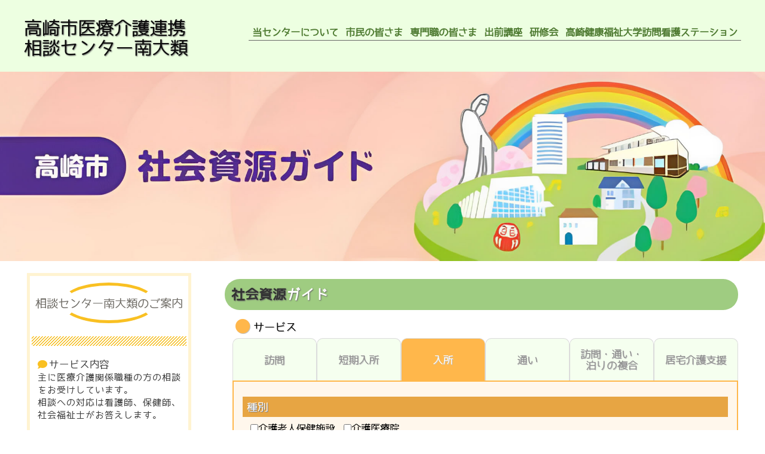

--- FILE ---
content_type: text/html; charset=UTF-8
request_url: https://minamioorui.kendai-clinic.jp/renkei_shakaiguide.php?now_tab=tab3
body_size: 10643
content:
<!DOCTYPE html>
<html lang="ja">
<head>

<!-- Global site tag (gtag.js) - Google Analytics -->
<script async src="https://www.googletagmanager.com/gtag/js?id=UA-179472882-1"></script>
<script>
  window.dataLayer = window.dataLayer || [];
  function gtag(){dataLayer.push(arguments);}
  gtag('js', new Date());

  gtag('config', 'UA-179472882-1');
</script>
	<meta http-equiv="content-type" content="text/html; charset=UTF-8">
<meta charset="UTF-8">
<title>高崎市医療介護連携相談センター南大類 【社会資源ガイド】</title>
<meta name="viewport" content="width=device-width, user-scalable=yes, maximum-scale=1.0, minimum-scale=1.0">
<meta name="description" content="高崎市医療介護連携相談センター南大類では医療介護を必要とされるご高齢者に自分らしい暮らしをしていただけるよう在宅医療と介護のサービスを包括的にうけられるよう医療と介護の連携を推進していきます。">
<meta name="keywords" content="群馬,高崎,高崎市医療介護連携相談センター南大類,在宅,推進,高齢者","介護","医療">
<!-- Bootstrap Core CSS -->
<link href="./bootstrap/dist/css/bootstrap.min.css" rel="stylesheet">
<script src="./bootstrap/dist/js/bootstrap.min.js"></script>
<link rel="stylesheet" href="css/default.css" type="text/css">
<link rel="stylesheet" type="text/css" media="all" href="css/style.css">
<link rel="stylesheet" type="text/css" media="all" href="css/media.css">
<link href="https://use.fontawesome.com/releases/v5.10.1/css/all.css" rel="stylesheet">
<link rel="stylesheet" type="text/css" media="all" href="css/tab.css">
<!--[if lt IE 9]>
<script src="js/html5.js"></script>
<script src="js/css3-mediaqueries.js"></script>
<![endif]-->
<script src="js/jquery-1.9.0.min.js"></script>
<script src="js/menu.js"></script>
<script type="text/javascript" src="js/jquery.nivo.slider.js"></script>
<script>
$(function() {
	var topBtn = $('#page-top');	
	topBtn.hide();
	//スクロールが200に達したらボタン表示
	$(window).scroll(function () {
		if ($(this).scrollTop() > 200) {
			topBtn.fadeIn();
		} else {
			topBtn.fadeOut();
		}
	});
	//スクロールしてトップ
    topBtn.click(function () {
		$('body,html').animate({
			scrollTop: 0
		}, 500);
		return false;
    });

});

</script>
<style>
.square_btn {

    display: inline-block;
    padding: 0.5em 0.8em;
    text-decoration: none;
    background: #f7f7f7;
    border-left: solid 6px #F470AC;
    color: #F470AC;
    font-weight: bold;
    box-shadow: 0px 2px 2px rgba(0, 0, 0, 0.29);
    width: 87%;
    text-align: left;
    font-size: 120%;

}
.square_btn:active {
    box-shadow: inset 0 0 2px rgba(128, 128, 128, 0.1);
    transform: translateY(2px);
}
.square_btn:hover {

	/*
    box-shadow: inset 0 0 2px rgba(128, 128, 128, 0.1);
    transform: translateY(2px);
	*/
	background:#e6dbdb;

}
.square_btn_orange {

    display: inline-block;
    padding: 0.5em 0.8em;
    text-decoration: none;
    background: #f7f7f7;
    border-left: solid 6px #F470AC ;
    color: #F470AC ;
    font-weight: bold;
    box-shadow: 0px 2px 2px rgba(0, 0, 0, 0.29);
    width: 87%;
    text-align: left;
    font-size: 120%;

}
.square_btn_orange:active {
    box-shadow: inset 0 0 2px rgba(128, 128, 128, 0.1);
    transform: translateY(2px);
}
.square_btn_orange:hover {

	/*
    box-shadow: inset 0 0 2px rgba(128, 128, 128, 0.1);
    transform: translateY(2px);
	*/
	background:#e6dbdb;

}
.square_btn_allyamabuki {
/*
    display: inline-block;
    padding: 0.5em 0.8em;
    text-decoration: none;
    background: #FFFAED;
    border-left: solid 6px #F9CF5F;
    color: #DBB040;
    font-weight: bold;
    box-shadow: 0px 2px 2px rgba(0, 0, 0, 0.29);
    width: 87%;
    text-align: left;
    font-size: 120%;
*/
	display: inline-block;
    padding: 0.5em 0.8em;
    text-decoration: none;
    background: #fffeed;
    border-left: solid 6px #f0f95f;
    color: #959630;
    font-weight: bold;
    box-shadow: 0px 2px 2px rgba(0, 0, 0, 0.29);
    width: 87%;
    text-align: left;
    font-size: 120%;
}
.square_btn_allyamabuki:active {
    box-shadow: inset 0 0 2px rgba(128, 128, 128, 0.1);
    transform: translateY(2px);
}
.square_btn_allyamabuki:hover {

	/*
    box-shadow: inset 0 0 2px rgba(128, 128, 128, 0.1);
    transform: translateY(2px);
	*/
	/*background:#F6E4B4;*/
	background:#f5f6b4;

}
.oragge{
/*
border-bottom: 1px solid #F470AC  !important;

background: #F470AC  !important;
*/
}
.dlfile_1,.dlfile_2,.dlfile_4,.dlfile_3{
	
/*display:none;*/
}
.dl_str{
padding-bottom:5px !important;
margin-bottom: 5px !important;
}

.dlmn {
/*height:80px;*/
text-align:center;
padding: 3px;
background: #FFF1F7;
border: 2px #F470AC solid;
border-radius:5px;
/*position: relative;*/
z-index: 10;
/*font-weight:bold;*/
font-size:70%;
color:#F470AC;
white-space: nowrap;
}
.main_content h2 {
/*
    font-size: 130%;
    font-weight:bold;
    margin: 10px 0;
    padding-bottom: 2px;
    color: #FFF;
	color:#965042;
    padding-left: 5px;
	font-family:メイリオ;
*/
}
.all_guide:hover {
  opacity: 0.7;
  filter: alpha(opacity=70);
  -ms-filter: "alpha(opacity=70)";
}
</style>
</head>
<body>
<a name="ptop"></a>
<div class="head">
    <div class="head_content">
        <div class="logo">
            <div class="logo_pic"><a href="index.php" class="logo_neme">高崎市医療介護連携<br>
                相談センター南大類
                <!--img src="images/logo.png" alt=" 高崎健康福祉大学訪問看護ステーション"-->
                </a> </div>
        </div>
            <div id="nav">
      <div class="nav_menu">
        <div class="main-nav">
          <ul>
            <li class="page_item page-item-2"><a href=""><span>当センターについて</span></a>
				<ul>
					<li><a href="about.php"><span>センターのご紹介</span></a></li>
					<li><a href="topics_list.php?p=1&c=2&cate1=1"><span>お知らせ</span></a></li>
					<li><a href="renkei_soudan.php"><span>ご相談窓口</span></a></li>
					<li><a href="topics_list.php?p=1&c=2&cate1=1&cate2=1_2"><span>活動報告</span></a></li>
					<li><a href="renkei_inquiry.php"><span>お問い合わせ</span></a></li>
				</ul>
			</li>
            <li class="page_item page-item-2"><a href=""><span>市民の皆さま</span></a>
				<ul>
					<li><a href="topics_list.php?p=1&c=2&cate1=2"><span>講座・イベント・コラム　お知らせ<!--医療介護連携フェスティバルin高崎--></span></a></li>
					<li><a href="tashokushu_shimin.php"><span>在宅医療・介護を支える専門職とは</span></a></li>
					<li><a href="soudansaki.php"><span>医療や介護に困ったら・・・（各種相談先）</span></a></li>
					<li><a href="fes_archive.php"><span>地域包括ケアフェスティバル</span></a></li>
					
					<li><a href="life_meeting.php"><span>「人生会議」普及啓発</span></a></li>
				</ul>
			</li>
            <li class="page_item page-item-2"><a href=""><span>専門職の皆さま</span></a>
				<ul>
					<li><a href="renkei_shakaiguide.php"><span>社会資源ガイド</span></a></li>
					<li><a href="tashokushu.php"><span>多職種連携</span></a></li>
					<li><a href="topics_list.php?p=1&c=2&cate1=4"><span>コラム</span></a></li>
					<li><a href="tashokushu.php#taiin_rule"><span>退院調整ルール</span></a></li>
				</ul>
			</li>
            <li class="page_item page-item-2"><a href="demae.php"><span>出前講座</span></a></li>
            <li class="page_item page-item-2"><a href=""><span>研修会</span></a>
				<ul>
					<li><a href="renkei_workshop.php"><span>研修会（お申し込みフォーム）</span></a></li>
					<li><a href="workshop_movie.php"><span>動画研修会（ログイン）</span></a></li>
				</ul>
			</li>
            <li class="page_item page-item-2"><a href="http://kango.kendai-clinic.jp/" target="_blank"><span style="letter-spacing:0px;">高崎健康福祉大学訪問看護ステーション</span></a></li>
          </ul>
        </div>
        <a id="responsive_menu_button"></a></div>
    </div>        <div class="clear"></div>
    </div>
    <div class="clear"></div>
</div>
<!--head-->
<div class="main_area">
    <div class="example"> <img src="images/head_shakai_guide.jpg">
        <p class="top_head_p"></p>
    </div>
</div>
<div class="main_content renkei_shakaiguide_form">
    <div class="h20"></div>
    <div class="content_right " style="padding-right:5px;">
        <h2 class="font_fam_meiryo" style="margin-bottom:0px;"><span class="font_black">社会資源</span>ガイド</h2>
        <div class="clear h10"></div>
        <div class="indent_nest">
            <!--div class="subpage_menu">
			<a href="renkei.php">在宅医療・介護連携<span></span></a>
			<span class="now">高崎市医療介護連携相談センター南大類</span>
			<a href="renkei_workshop.php"><span>研修会予定</span></a>
			<a href="renkei.php#renkei_kouza"><span>出前講座</span></a>
			<a href="renkei_dl.php" style="letter-spacing:-2px;"><span>社会資源ガイドブック</span></a>
			<a href="renkei_inquiry.php" style="letter-spacing:-2px;"><span>お問い合わせ</span></a>
		</div-->
            <div class="clear"></div>
            <h3><span class="txt_under_line_"><span class="no_br">サービス</span><span class="font_blackglay_dummy"></span></span></h3>
            <div class="tab_container">
                                <input id="tab1" type="radio" name="tab_item" >
                <label class="tab_item" for="tab1" style="16%;">訪問</label>
                <input id="tab2" type="radio" name="tab_item" >
                <label class="tab_item" for="tab2" style="16%;">短期入所</label>
                <input id="tab3" type="radio" name="tab_item" checked>
                <label class="tab_item" for="tab3" style="16%;">入所</label>
                <input id="tab4" type="radio" name="tab_item" >
                <label class="tab_item" for="tab4" style="16%;">通い</label>
                <input id="tab5" type="radio" name="tab_item" >
                <label class="tab_item" for="tab5" style="20%;">訪問・通い・泊りの複合</label>
                <input id="tab6" type="radio" name="tab_item" >
                <label class="tab_item" for="tab6" style="16%;">居宅介護支援</label>
                <div class="tab_content" id="tab1_content">
                    <div class="tab_content_description">
                        <form action="renkei_shakaiguide_list.php" method="post" enctype="multipart/form-data" name="form1" id="form_tab1">
                            <input type="hidden" name="tab_id" value="tab1">
                                                        <div class="row">
                                                                <div class="col-md-12">
                                    <h7 id="dl_1"><span class="font_navy color_orange" id="dl_1pict">▼</span><span class="font_blackglay_dummy">種別</span></h7>
                                    <div class="indent_nest"><span style="color:#000000; font-size:110%;"><label><input type="checkbox" name="shigen_cate2_no_7" id="sub_mst_itemjigyousho_m_houmonkaigo" value="7">訪問介護</label></span>　<span style="color:#000000; font-size:110%;"><label><input type="checkbox" name="shigen_cate2_no_148" id="sub_mst_itemjigyousho_m_houmonnyuyoku" value="148">訪問入浴</label></span>　<span style="color:#000000; font-size:110%;"><label><input type="checkbox" name="shigen_cate2_no_8" id="sub_mst_itemjigyousho_m_houmonkango" value="8">訪問看護</label></span>　<span style="color:#000000; font-size:110%;"><label><input type="checkbox" name="shigen_cate2_no_9" id="sub_mst_itemjigyousho_m_houmonriha" value="9">訪問リハビリ</label></span>　<span style="color:#000000; font-size:110%;"><label><input type="checkbox" name="shigen_cate2_no_10" id="sub_mst_itemjigyousho_m_houmonteiki" value="10">定期巡回・随時対応型訪問介護看護</label></span>　</div>
                                    <h7 id="dl_1"><span class="font_navy color_orange" id="dl_1pict">▼</span><span class="font_blackglay_dummy">営業曜日</span></h7>
                                    <div class="indent_nest">
                                                                                <label>
                                        <input type="checkbox" name="biz_week_mon" id="biz_week_mon" value="1">
                                        月曜</label>
　
                                                                                <label>
                                        <input type="checkbox" name="biz_week_tue" id="biz_week_tue" value="1">
                                        火曜</label>
　
                                                                                <label>
                                        <input type="checkbox" name="biz_week_wed" id="biz_week_wed" value="1">
                                        水曜</label>
　
                                                                                <label>
                                        <input type="checkbox" name="biz_week_thu" id="biz_week_thu" value="1">
                                        木曜</label>
　
                                                                                <label>
                                        <input type="checkbox" name="biz_week_fri" id="biz_week_fri" value="1">
                                        金曜</label>
　
                                                                                <label>
                                        <input type="checkbox" name="biz_week_sat" id="biz_week_sat" value="1">
                                        土曜</label>
　
                                                                                <label>
                                        <input type="checkbox" name="biz_week_sun" id="biz_week_sun" value="1">
                                        日曜</label>
　
                                                                                <label>
                                        <input type="checkbox" name="biz_week_shuku" id="biz_week_shuku" value="1">
                                        祝祭日</label>
　                                         </div>
                                                                        <h7 id="dl_1"><span class="font_navy color_orange" id="dl_1pict">▼</span><span class="font_blackglay_dummy">医療処置</span><span style="font-size:14px; text-shadow:none;">　※【訪問介護】の場合は、「喀痰吸引」「経鼻経管栄養の注入」を選択してください</span></h7>
                                    <div class="indent_nest">
                                        <label style="white-space: nowrap;"><input type="checkbox" name="sub_iryouwk_kakutan" id="sub_iryouwk_kakutan喀痰吸引" value="1">喀痰吸引</label>　<label style="white-space: nowrap;"><input type="checkbox" name="sub_iryouwk_keibikeikan_eiyou" id="sub_iryouwk_keibikeikan_eiyou経鼻経管栄養の注入" value="1">経鼻経管栄養の注入</label>　<label style="white-space: nowrap;"><input type="checkbox" name="sub_iryouwk_kikannai" id="sub_iryouwk_kikannai気管内吸引" value="1">気管内吸引</label>　<label style="white-space: nowrap;"><input type="checkbox" name="sub_iryouwk_kanyure" id="sub_iryouwk_kanyure気管カニューレの管理" value="1">気管カニューレの管理</label>　<label style="white-space: nowrap;"><input type="checkbox" name="sub_iryouwk_kikansekkai" id="sub_iryouwk_kikansekkai気管切開" value="1">気管切開</label>　<label style="white-space: nowrap;"><input type="checkbox" name="sub_iryouwk_zaitaku_jinkoukokyuu" id="sub_iryouwk_zaitaku_jinkoukokyuu在宅人工呼吸器の管理" value="1">在宅人工呼吸器の管理</label>　<label style="white-space: nowrap;"><input type="checkbox" name="sub_iryouwk_zaitakusanso" id="sub_iryouwk_zaitakusanso在宅酸素" value="1">在宅酸素</label>　<label style="white-space: nowrap;"><input type="checkbox" name="sub_iryouwk_keibii_tube" id="sub_iryouwk_keibii_tube経鼻胃チューブの交換" value="1">経鼻胃チューブの交換</label>　<label style="white-space: nowrap;"><input type="checkbox" name="sub_iryouwk_irou" id="sub_iryouwk_irou胃瘻の管理" value="1">胃瘻の管理</label>　<label style="white-space: nowrap;"><input type="checkbox" name="sub_iryouwk_joumyaku_catheter" id="sub_iryouwk_joumyaku_catheter中心静脈カテーテル管理" value="1">中心静脈カテーテル管理</label>　<label style="white-space: nowrap;"><input type="checkbox" name="sub_iryouwk_cvport" id="sub_iryouwk_cvportCVポート管理" value="1">CVポート管理</label>　<label style="white-space: nowrap;"><input type="checkbox" name="sub_iryouwk_masshou_tenteki" id="sub_iryouwk_masshou_tenteki末梢点滴管理" value="1">末梢点滴管理</label>　<label style="white-space: nowrap;"><input type="checkbox" name="sub_iryouwk_insulin" id="sub_iryouwk_insulinインスリン注射" value="1">インスリン注射</label>　<label style="white-space: nowrap;"><input type="checkbox" name="sub_iryouwk_smart_care" id="sub_iryouwk_smart_careストーマケア" value="1">ストーマケア</label>　<label style="white-space: nowrap;"><input type="checkbox" name="sub_iryouwk_boukou_catheter" id="sub_iryouwk_boukou_catheter膀胱内留置カテーテルの交換" value="1">膀胱内留置カテーテルの交換</label>　<label style="white-space: nowrap;"><input type="checkbox" name="sub_iryouwk_soushochi" id="sub_iryouwk_soushochi創処置" value="1">創処置</label>　<label style="white-space: nowrap;"><input type="checkbox" name="sub_iryouwk_kansenshou" id="sub_iryouwk_kansenshou感染症" value="1">感染症</label>　<label style="white-space: nowrap;"><input type="checkbox" name="sub_iryouwk_kanketsu_dounyou" id="sub_iryouwk_kanketsu_dounyou間歇的導尿" value="1">間歇的導尿</label>　<label style="white-space: nowrap;"><input type="checkbox" name="sub_iryouwk_jokusou_care" id="sub_iryouwk_jokusou_care褥瘡ケア" value="1">褥瘡ケア</label>　<label style="white-space: nowrap;"><input type="checkbox" name="sub_iryouwk_mayaku_ctrl" id="sub_iryouwk_mayaku_ctrl麻薬による疼痛コントロール" value="1">麻薬による疼痛コントロール</label>　
                                    </div>
                                    <h7 id="dl_1"><span class="font_navy color_orange" id="dl_1pict">▼</span><span class="font_blackglay_dummy">対応可否</span></h7>
                                    <div class="indent_nest">
                                        <label style="white-space: nowrap;"><input type="checkbox" name="sub_taiou_nanbyou" id="sub_taiou_nanbyou難病" value="1">難病</label>　<label style="white-space: nowrap;"><input type="checkbox" name="sub_taiou_seishinshikkan" id="sub_taiou_seishinshikkan精神疾患" value="1">精神疾患</label>　<label style="white-space: nowrap;"><input type="checkbox" name="sub_taiou_mitori" id="sub_taiou_mitori看取り" value="1">看取り</label>　<label style="white-space: nowrap;"><input type="checkbox" name="sub_taiou_shouni" id="sub_taiou_shouni小児" value="1">小児</label>　                                    </div>
                                    <h7 id="dl_1"><span class="font_navy color_orange" id="dl_1pict">▼</span><span class="font_blackglay_dummy">スタッフ(兼務含む)</span></h7>
                                    <div class="indent_nest">
                                        <label style="white-space: nowrap;"><input type="checkbox" name="sub_staffnum_senninkenmu_kaigohukushi" id="sub_staffnum_senninkenmu_kaigohukushi介護福祉士" value="1">介護福祉士</label>　<label style="white-space: nowrap;"><input type="checkbox" name="sub_staffnum_senninkenmu_jitsumukenshuu" id="sub_staffnum_senninkenmu_jitsumukenshuu実務者研修" value="1">実務者研修</label>　<label style="white-space: nowrap;"><input type="checkbox" name="sub_staffnum_senninkenmu_helper2" id="sub_staffnum_senninkenmu_helper2ヘルパー2級" value="1">ヘルパー2級</label>　<label style="white-space: nowrap;"><input type="checkbox" name="sub_staffnum_senninkenmu_kangoshi" id="sub_staffnum_senninkenmu_kangoshi看護師" value="1">看護師</label>　<label style="white-space: nowrap;"><input type="checkbox" name="sub_staffnum_senninkenmu_rigaku" id="sub_staffnum_senninkenmu_rigaku理学療法士" value="1">理学療法士</label>　<label style="white-space: nowrap;"><input type="checkbox" name="sub_staffnum_senninkenmu_sagyou" id="sub_staffnum_senninkenmu_sagyou作業療法士" value="1">作業療法士</label>　<label style="white-space: nowrap;"><input type="checkbox" name="sub_staffnum_senninkenmu_gengo" id="sub_staffnum_senninkenmu_gengo言語聴覚士" value="1">言語聴覚士</label>　<label style="white-space: nowrap;"><input type="checkbox" name="sub_staffnum_senninkenmu_kangohojo" id="sub_staffnum_senninkenmu_kangohojo看護補助員" value="1">看護補助員</label>　<label style="white-space: nowrap;"><input type="checkbox" name="sub_staffnum_senninkenmu_other" id="sub_staffnum_senninkenmu_otherその他" value="1">その他</label>　                                    </div>
                                    <h7 id="dl_1"><span class="font_navy color_orange" id="dl_1pict">▼</span><span class="font_blackglay_dummy">営業エリア</span></h7>
                                    <div class="indent_nest">
                                        <label style="white-space: nowrap;"><input type="checkbox" name="sub_coverarea_houmon_takasaki" id="sub_coverarea_houmon_takasaki高崎市" value="1">高崎市</label>　<label style="white-space: nowrap;"><input type="checkbox" name="sub_coverarea_houmon_maebashi" id="sub_coverarea_houmon_maebashi前橋市" value="1">前橋市</label>　<label style="white-space: nowrap;"><input type="checkbox" name="sub_coverarea_houmon_annaka" id="sub_coverarea_houmon_annaka安中市" value="1">安中市</label>　<label style="white-space: nowrap;"><input type="checkbox" name="sub_coverarea_houmon_hujioka" id="sub_coverarea_houmon_hujioka藤岡市" value="1">藤岡市</label>　<label style="white-space: nowrap;"><input type="checkbox" name="sub_coverarea_houmon_tamamura" id="sub_coverarea_houmon_tamamura玉村町" value="1">玉村町</label>　<label style="white-space: nowrap;"><input type="checkbox" name="sub_coverarea_houmon_shintou" id="sub_coverarea_houmon_shintou吉岡町" value="1">吉岡町</label>　<label style="white-space: nowrap;"><input type="checkbox" name="sub_coverarea_houmon_other" id="sub_coverarea_houmon_otherその他群馬県地域" value="1">その他群馬県地域</label>　                                    </div>
                                </div>
                                <div class="col-md-2">
                                    <h7 id="dl_1"><span class="font_navy color_orange" id="dl_1pict">▼</span><span class="font_blackglay_dummy">自費対応</span></h7>
                                    <div class="indent_nest">
                                                                                <label>
                                        <input type="checkbox" name="sub_jihitaiou" id="sub_jihitaiou" value="1">
                                        可能</label>
                                    </div>
                                </div>
                                <div class="col-md-3">
                                    <h7 id="dl_1"><span class="font_navy color_orange" id="dl_1pict">▼</span><span class="font_blackglay_dummy">総合事業への対応</span></h7>
                                    <div class="indent_nest">
                                                                                <label>
                                        <input type="checkbox" name="sougoushien_taiou" id="sougoushien_taiou" value="1">
                                        可能</label>
                                    </div>
                                </div>
                                <!--★★★Start-->
                                <div class="col-md-3">
                                    <h7 id="dl_1"><span class="font_navy color_orange" id="dl_1pict">▼</span><span class="font_blackglay_dummy">通院乗降介助</span></h7>
                                    <div class="indent_nest">
                                                                                <label>
                                        <input type="checkbox" name="joukaou_taiou" id="joukaou_taiou" value="1">
                                        可能</label>
                                    </div>
                                </div>
                                <!--★★★End-->
                                <div class="col-md-4">
                                    <h7 id="dl_1"><span class="font_navy color_orange" id="dl_1pict">▼</span><span class="font_blackglay_dummy">24時間対応体制加算</span></h7>
                                    <div class="indent_nest">
                                                                                <label>
                                        <input type="checkbox" name="alltimetaisei_kasan" id="alltimetaisei_kasan" value="1">
                                        あり</label>
                                    </div>
                                </div>
                                
						<div class="col-md-12">
							<h7 id="dl_1"><span class="font_navy color_orange" id="dl_1pict">▼</span><span class="font_blackglay_dummy">キーワード</span><span style="font-size:80%;">(事業所名、住所、アピールポイントから絞り込みます。)</span></h7>
							<div class="indent_nest">
								<input type="text" name="keyword_str" id="keyword_str" value="" style="width:100%;">
							</div>
						</div>

	                                <div class="col-md-12 mt-3 mb-3">
                                    <center>
                                        <input type="submit" value=" 検　索 " class="guide_kensaku_btn">
                                        <input type="button" value="リセット" class="guide_kensaku_btn" onClick="location.href='renkei_shakaiguide.php?now_tab=tab1'">
                                    </center>
                                </div>
																<div class="col-md-12 mt-3 mb-3">
																	<div style="text-align:right">※令和7年4月1日現在、高崎市介護事業所一覧に記載の事業所です。</div>
																</div>
                            </div>
                            <input type="hidden" name="shigen_kate" value="jigyousho_l_houmon">
                        </form>
                                            </div>
                </div>
                <div class="tab_content" id="tab2_content">
                    <div class="tab_content_description">
                        <form action="renkei_shakaiguide_list.php" method="post" enctype="multipart/form-data" name="form1" id="form_tab2">
                            <input type="hidden" name="tab_id" value="tab2">
                                                        <div class="row">
                                                                <div class="col-md-12">
                                    <h7 id="dl_1"><span class="font_navy color_orange" id="dl_1pict">▼</span><span class="font_blackglay_dummy">種別</span></h7>
                                    <div class="indent_nest"><span style="color:#000000; font-size:110%;"><label><input type="checkbox" name="shigen_cate2_no_11" id="sub_mst_itemjigyousho_m_shortryouyou" value="11">短期入所療養介護</label></span>　<span style="color:#000000; font-size:110%;"><label><input type="checkbox" name="shigen_cate2_no_12" id="sub_mst_itemjigyousho_m_shortseikatsu" value="12">短期入所生活介護</label></span>　</div>
                                                                        <h7 id="dl_1"><span class="font_navy color_orange" id="dl_1pict">▼</span><span class="font_blackglay_dummy">医療処置</span></h7>
                                    <div class="indent_nest">
                                        <label style="white-space: nowrap;"><input type="checkbox" name="sub_iryouwk_kakutan" id="sub_iryouwk_kakutan喀痰吸引" value="1">喀痰吸引</label>　<label style="white-space: nowrap;"><input type="checkbox" name="sub_iryouwk_keibikeikan_eiyou" id="sub_iryouwk_keibikeikan_eiyou経鼻経管栄養の注入" value="1">経鼻経管栄養の注入</label>　<label style="white-space: nowrap;"><input type="checkbox" name="sub_iryouwk_kikansekkai" id="sub_iryouwk_kikansekkai気管切開" value="1">気管切開</label>　<label style="white-space: nowrap;"><input type="checkbox" name="sub_iryouwk_zaitakusanso" id="sub_iryouwk_zaitakusanso在宅酸素" value="1">在宅酸素</label>　<label style="white-space: nowrap;"><input type="checkbox" name="sub_iryouwk_irou" id="sub_iryouwk_irou胃瘻の管理" value="1">胃瘻の管理</label>　<label style="white-space: nowrap;"><input type="checkbox" name="sub_iryouwk_joumyaku_catheter" id="sub_iryouwk_joumyaku_catheter中心静脈カテーテル管理" value="1">中心静脈カテーテル管理</label>　<label style="white-space: nowrap;"><input type="checkbox" name="sub_iryouwk_insulin" id="sub_iryouwk_insulinインスリン注射" value="1">インスリン注射</label>　<label style="white-space: nowrap;"><input type="checkbox" name="sub_iryouwk_smart_care" id="sub_iryouwk_smart_careストーマケア" value="1">ストーマケア</label>　<label style="white-space: nowrap;"><input type="checkbox" name="sub_iryouwk_boukou_catheter" id="sub_iryouwk_boukou_catheter膀胱内留置カテーテルの交換" value="1">膀胱内留置カテーテルの交換</label>　<label style="white-space: nowrap;"><input type="checkbox" name="sub_iryouwk_jokusou_care" id="sub_iryouwk_jokusou_care褥瘡ケア" value="1">褥瘡ケア</label>　<label style="white-space: nowrap;"><input type="checkbox" name="sub_iryouwk_touseki" id="sub_iryouwk_touseki透析" value="1">透析</label>　<label style="white-space: nowrap;"><input type="checkbox" name="sub_iryouwk_mayaku_ctrl" id="sub_iryouwk_mayaku_ctrl麻薬による疼痛コントロール" value="1">麻薬による疼痛コントロール</label>　                                    </div>
                                    <h7 id="dl_1"><span class="font_navy color_orange" id="dl_1pict">▼</span><span class="font_blackglay_dummy">対応可否</span></h7>
                                    <div class="indent_nest">
                                        <label style="white-space: nowrap;"><input type="checkbox" name="sub_taiou_juudoninchi" id="sub_taiou_juudoninchi重度認知症" value="1">重度認知症</label>　<label style="white-space: nowrap;"><input type="checkbox" name="sub_taiou_mitori" id="sub_taiou_mitori看取り" value="1">看取り</label>　<label style="white-space: nowrap;"><input type="checkbox" name="sub_taiou_miyorinashi" id="sub_taiou_miyorinashi身寄り無し" value="1">身寄り無し</label>　<label style="white-space: nowrap;"><input type="checkbox" name="sub_taiou_seikatsuhogo" id="sub_taiou_seikatsuhogo生活保護" value="1">生活保護</label>　                                    </div>
                                </div>
                                <div class="col-md-5">
                                    <h7 id="dl_1"><span class="font_navy color_orange" id="dl_1pict">▼</span><span class="font_blackglay_dummy">リハビリ対応</span></h7>
                                    <div class="indent_nest">
                                        <label style="white-space: nowrap;"><input type="checkbox" name="reha_taiou_tanki146" id="reha_taiou_tanki146" value="146" >介護職員</label>　<label style="white-space: nowrap;"><input type="checkbox" name="reha_taiou_tanki147" id="reha_taiou_tanki147" value="147" >リハビリ専門職員</label>　<label style="white-space: nowrap;"><input type="checkbox" name="reha_taiou_tanki149" id="reha_taiou_tanki149" value="149" >×</label>　                                    </div>
                                </div>
                                <div class="col-md-7">
                                    <h7 id="dl_1"><span class="font_navy color_orange" id="dl_1pict">▼</span><span class="font_blackglay_dummy">緊急時の利用</span></h7>
                                    <div class="indent_nest">
                                                                                <label>
                                        <input type="checkbox" name="emergency_use" id="emergency_use" value="1">
                                        可能</label>
                                    </div>
                                </div>
                                <div class="col-md-12">
                                    <h7 id="dl_1"><span class="font_navy color_orange" id="dl_1pict">▼</span><span class="font_blackglay_dummy">福祉用具貸し出し</span></h7>
                                    <div class="indent_nest">
                                        <label style="white-space: nowrap;"><input type="checkbox" name="sub_fukushirent_bed" id="sub_fukushirent_bed低床ベッド" value="1">低床ベッド</label>　<label style="white-space: nowrap;"><input type="checkbox" name="sub_fukushirent_wheelchair" id="sub_fukushirent_wheelchairチルト(リクライニング)車いす" value="1">チルト(リクライニング)車いす</label>　<label style="white-space: nowrap;"><input type="checkbox" name="sub_fukushirent_portablewc" id="sub_fukushirent_portablewcポータブルトイレ" value="1">ポータブルトイレ</label>　<label style="white-space: nowrap;"><input type="checkbox" name="sub_fukushirent_walker" id="sub_fukushirent_walker歩行器" value="1">歩行器</label>　<label style="white-space: nowrap;"><input type="checkbox" name="sub_fukushirent_selftool" id="sub_fukushirent_selftool自助具" value="1">自助具</label>　                                    </div>
                                </div>
                                
						<div class="col-md-12">
							<h7 id="dl_1"><span class="font_navy color_orange" id="dl_1pict">▼</span><span class="font_blackglay_dummy">キーワード</span><span style="font-size:80%;">(事業所名、住所、アピールポイントから絞り込みます。)</span></h7>
							<div class="indent_nest">
								<input type="text" name="keyword_str" id="keyword_str" value="" style="width:100%;">
							</div>
						</div>

	                                <div class="col-md-12 mt-3 mb-3">
                                    <center>
                                        <input type="submit" value=" 検　索 " class="guide_kensaku_btn">
                                        <input type="button" value="リセット" class="guide_kensaku_btn" onClick="location.href='renkei_shakaiguide.php?now_tab=tab2'">
                                    </center>
                                </div>
																<div class="col-md-12 mt-3 mb-3">
																	<div style="text-align:right">※令和7年4月1日現在、高崎市介護事業所一覧に記載の事業所です。</div>
																</div>
                            </div>
                            <input type="hidden" name="shigen_kate" value="jigyousho_l_short">
                        </form>
                                            </div>
                </div>
                <div class="tab_content" id="tab3_content">
                    <div class="tab_content_description">
                        <form action="renkei_shakaiguide_list.php" method="post" enctype="multipart/form-data" name="form1" id="form_tab3">
                            <input type="hidden" name="tab_id" value="tab3">
                                                        <div class="row">
                                                                <div class="col-md-12">
                                    <h7 id="dl_1"><span class="font_navy color_orange" id="dl_1pict">▼</span><span class="font_blackglay_dummy">種別</span></h7>
                                    <div class="indent_nest"><span style="color:#000000; font-size:110%;"><label><input type="checkbox" name="shigen_cate2_no_13" id="sub_mst_itemjigyousho_m_stayrouken" value="13">介護老人保健施設</label></span>　<span style="color:#000000; font-size:110%;"><label><input type="checkbox" name="shigen_cate2_no_14" id="sub_mst_itemjigyousho_m_stayiryouin" value="14">介護医療院</label></span>　</div>
                                                                        <h7 id="dl_1"><span class="font_navy color_orange" id="dl_1pict">▼</span><span class="font_blackglay_dummy">医療処置</span></h7>
                                    <div class="indent_nest">
                                        <label style="white-space: nowrap;"><input type="checkbox" name="sub_iryouwk_kakutan" id="sub_iryouwk_kakutan喀痰吸引" value="1">喀痰吸引</label>　<label style="white-space: nowrap;"><input type="checkbox" name="sub_iryouwk_keibikeikan_eiyou" id="sub_iryouwk_keibikeikan_eiyou経鼻経管栄養の注入" value="1">経鼻経管栄養の注入</label>　<label style="white-space: nowrap;"><input type="checkbox" name="sub_iryouwk_kikansekkai" id="sub_iryouwk_kikansekkai気管切開" value="1">気管切開</label>　<label style="white-space: nowrap;"><input type="checkbox" name="sub_iryouwk_zaitakusanso" id="sub_iryouwk_zaitakusanso在宅酸素" value="1">在宅酸素</label>　<label style="white-space: nowrap;"><input type="checkbox" name="sub_iryouwk_irou" id="sub_iryouwk_irou胃瘻の管理" value="1">胃瘻の管理</label>　<label style="white-space: nowrap;"><input type="checkbox" name="sub_iryouwk_joumyaku_catheter" id="sub_iryouwk_joumyaku_catheter中心静脈カテーテル管理" value="1">中心静脈カテーテル管理</label>　<label style="white-space: nowrap;"><input type="checkbox" name="sub_iryouwk_insulin" id="sub_iryouwk_insulinインスリン注射" value="1">インスリン注射</label>　<label style="white-space: nowrap;"><input type="checkbox" name="sub_iryouwk_smart_care" id="sub_iryouwk_smart_careストーマケア" value="1">ストーマケア</label>　<label style="white-space: nowrap;"><input type="checkbox" name="sub_iryouwk_boukou_catheter" id="sub_iryouwk_boukou_catheter膀胱内留置カテーテルの交換" value="1">膀胱内留置カテーテルの交換</label>　<label style="white-space: nowrap;"><input type="checkbox" name="sub_iryouwk_jokusou_care" id="sub_iryouwk_jokusou_care褥瘡ケア" value="1">褥瘡ケア</label>　<label style="white-space: nowrap;"><input type="checkbox" name="sub_iryouwk_touseki" id="sub_iryouwk_touseki透析" value="1">透析</label>　<label style="white-space: nowrap;"><input type="checkbox" name="sub_iryouwk_mayaku_ctrl" id="sub_iryouwk_mayaku_ctrl麻薬による疼痛コントロール" value="1">麻薬による疼痛コントロール</label>　                                    </div>
                                    <h7 id="dl_1"><span class="font_navy color_orange" id="dl_1pict">▼</span><span class="font_blackglay_dummy">対応可否</span></h7>
                                    <div class="indent_nest">
                                        <label style="white-space: nowrap;"><input type="checkbox" name="sub_taiou_juudoninchi" id="sub_taiou_juudoninchi重度認知症" value="1">重度認知症</label>　<label style="white-space: nowrap;"><input type="checkbox" name="sub_taiou_mitori" id="sub_taiou_mitori看取り" value="1">看取り</label>　<label style="white-space: nowrap;"><input type="checkbox" name="sub_taiou_miyorinashi" id="sub_taiou_miyorinashi身寄り無し" value="1">身寄り無し</label>　<label style="white-space: nowrap;"><input type="checkbox" name="sub_taiou_seikatsuhogo" id="sub_taiou_seikatsuhogo生活保護" value="1">生活保護</label>　                                    </div>
                                    <h7 id="dl_1"><span class="font_navy color_orange" id="dl_1pict">▼</span><span class="font_blackglay_dummy">スタッフ(兼務含む)</span></h7>
                                    <div class="indent_nest">
                                        <label style="white-space: nowrap;"><input type="checkbox" name="sub_staffnum_senninkenmu_rigaku" id="sub_staffnum_senninkenmu_rigaku理学療法士" value="1">理学療法士</label>　<label style="white-space: nowrap;"><input type="checkbox" name="sub_staffnum_senninkenmu_sagyou" id="sub_staffnum_senninkenmu_sagyou作業療法士" value="1">作業療法士</label>　<label style="white-space: nowrap;"><input type="checkbox" name="sub_staffnum_senninkenmu_gengo" id="sub_staffnum_senninkenmu_gengo言語聴覚士" value="1">言語聴覚士</label>　                                    </div>
                                </div>
                                <div class="col-md-12">
                                    <h7 id="dl_1"><span class="font_navy color_orange" id="dl_1pict">▼</span><span class="font_blackglay_dummy">施設の体制</span></h7>
                                    <div class="indent_nest">
                                        <label style="white-space: nowrap;"><input type="checkbox" name="taisei80" id="taisei80" value="80" >超強化型</label>　<label style="white-space: nowrap;"><input type="checkbox" name="taisei150" id="taisei150" value="150" >強化型</label>　<label style="white-space: nowrap;"><input type="checkbox" name="taisei151" id="taisei151" value="151" >在宅超強化型</label>　<label style="white-space: nowrap;"><input type="checkbox" name="taisei81" id="taisei81" value="81" >在宅強化型</label>　<label style="white-space: nowrap;"><input type="checkbox" name="taisei82" id="taisei82" value="82" >加算型</label>　<label style="white-space: nowrap;"><input type="checkbox" name="taisei152" id="taisei152" value="152" >従来型</label>　<label style="white-space: nowrap;"><input type="checkbox" name="taisei83" id="taisei83" value="83" >基本型</label>　<label style="white-space: nowrap;"><input type="checkbox" name="taisei153" id="taisei153" value="153" >支援型</label>　<label style="white-space: nowrap;"><input type="checkbox" name="taisei84" id="taisei84" value="84" >その他</label>　                                    </div>
                                </div>
                                <div class="col-md-5">
                                    <h7 id="dl_1"><span class="font_navy color_orange" id="dl_1pict">▼</span><span class="font_blackglay_dummy">リハビリ対応</span></h7>
                                    <div class="indent_nest">
                                        <label style="white-space: nowrap;"><input type="checkbox" name="reha_taiou_tanki146" id="reha_taiou_tanki146" value="146" >介護職員</label>　<label style="white-space: nowrap;"><input type="checkbox" name="reha_taiou_tanki147" id="reha_taiou_tanki147" value="147" >リハビリ専門職員</label>　<label style="white-space: nowrap;"><input type="checkbox" name="reha_taiou_tanki149" id="reha_taiou_tanki149" value="149" >×</label>　                                    </div>
                                </div>
                                <div class="col-md-7">
                                    <h7 id="dl_1"><span class="font_navy color_orange" id="dl_1pict">▼</span><span class="font_blackglay_dummy">緊急時の利用</span></h7>
                                    <div class="indent_nest">
                                                                                <label>
                                        <input type="checkbox" name="emergency_use" id="emergency_use" value="1">
                                        可能</label>
                                    </div>
                                </div>
                                <div class="col-md-12">
                                    <h7 id="dl_1"><span class="font_navy color_orange" id="dl_1pict">▼</span><span class="font_blackglay_dummy">福祉用具貸し出し</span></h7>
                                    <div class="indent_nest">
                                        <label style="white-space: nowrap;"><input type="checkbox" name="sub_fukushirent_bed" id="sub_fukushirent_bed低床ベッド" value="1">低床ベッド</label>　<label style="white-space: nowrap;"><input type="checkbox" name="sub_fukushirent_wheelchair" id="sub_fukushirent_wheelchairチルト(リクライニング)車いす" value="1">チルト(リクライニング)車いす</label>　<label style="white-space: nowrap;"><input type="checkbox" name="sub_fukushirent_portablewc" id="sub_fukushirent_portablewcポータブルトイレ" value="1">ポータブルトイレ</label>　<label style="white-space: nowrap;"><input type="checkbox" name="sub_fukushirent_walker" id="sub_fukushirent_walker歩行器" value="1">歩行器</label>　<label style="white-space: nowrap;"><input type="checkbox" name="sub_fukushirent_selftool" id="sub_fukushirent_selftool自助具" value="1">自助具</label>　                                    </div>
                                </div>
                                
						<div class="col-md-12">
							<h7 id="dl_1"><span class="font_navy color_orange" id="dl_1pict">▼</span><span class="font_blackglay_dummy">キーワード</span><span style="font-size:80%;">(事業所名、住所、アピールポイントから絞り込みます。)</span></h7>
							<div class="indent_nest">
								<input type="text" name="keyword_str" id="keyword_str" value="" style="width:100%;">
							</div>
						</div>

	                                <div class="col-md-12 mt-3 mb-3">
                                    <center>
                                        <input type="submit" value=" 検　索 " class="guide_kensaku_btn">
                                        <input type="button" value="リセット" class="guide_kensaku_btn" onClick="location.href='renkei_shakaiguide.php?now_tab=tab3'">
                                    </center>
                                </div>
																<div class="col-md-12 mt-3 mb-3">
																	<div style="text-align:right">※令和7年4月1日現在、高崎市介護事業所一覧に記載の事業所です。</div>
																</div>
                            </div>
                            <input type="hidden" name="shigen_kate" value="jigyousho_l_stay">
                        </form>
                                            </div>
                </div>
                <div class="tab_content" id="tab4_content">
                    <div class="tab_content_description">
                        <form action="renkei_shakaiguide_list.php" method="post" enctype="multipart/form-data" name="form1" id="form_tab4">
                            <input type="hidden" name="tab_id" value="tab4">
                                                        <div class="row">
                                                                <div class="col-md-12">
                                    <h7 id="dl_1"><span class="font_navy color_orange" id="dl_1pict">▼</span><span class="font_blackglay_dummy">種別</span></h7>
                                    <div class="indent_nest"><span style="color:#000000; font-size:110%;"><label><input type="checkbox" name="shigen_cate2_no_15" id="sub_mst_itemjigyousho_m_daykaigo" value="15">通所介護</label></span>　<span style="color:#000000; font-size:110%;"><label><input type="checkbox" name="shigen_cate2_no_16" id="sub_mst_itemjigyousho_m_dayriha" value="16">通所リハビリ</label></span>　<span style="color:#000000; font-size:110%;"><label><input type="checkbox" name="shigen_cate2_no_17" id="sub_mst_itemjigyousho_m_day_ninchi" value="17">認知症対応型通所介護</label></span>　<span style="color:#000000; font-size:110%;"><label><input type="checkbox" name="shigen_cate2_no_18" id="sub_mst_itemjigyousho_m_day_chiiki" value="18">地域密着型通所介護</label></span>　</div>
                                    <h7 id="dl_1"><span class="font_navy color_orange" id="dl_1pict">▼</span><span class="font_blackglay_dummy">営業曜日</span></h7>
                                    <div class="indent_nest">
                                                                                <label>
                                        <input type="checkbox" name="biz_week_mon" id="biz_week_mon" value="1">
                                        月曜</label>
　
                                                                                <label>
                                        <input type="checkbox" name="biz_week_tue" id="biz_week_tue" value="1">
                                        火曜</label>
　
                                                                                <label>
                                        <input type="checkbox" name="biz_week_wed" id="biz_week_wed" value="1">
                                        水曜</label>
　
                                                                                <label>
                                        <input type="checkbox" name="biz_week_thu" id="biz_week_thu" value="1">
                                        木曜</label>
　
                                                                                <label>
                                        <input type="checkbox" name="biz_week_fri" id="biz_week_fri" value="1">
                                        金曜</label>
　
                                                                                <label>
                                        <input type="checkbox" name="biz_week_sat" id="biz_week_sat" value="1">
                                        土曜</label>
　
                                                                                <label>
                                        <input type="checkbox" name="biz_week_sun" id="biz_week_sun" value="1">
                                        日曜</label>
　
                                                                                <label>
                                        <input type="checkbox" name="biz_week_shuku" id="biz_week_shuku" value="1">
                                        祝祭日</label>
　                                         </div>
                                                                        <h7 id="dl_1"><span class="font_navy color_orange" id="dl_1pict">▼</span><span class="font_blackglay_dummy">医療処置</span></h7>
                                    <div class="indent_nest">
                                        <label style="white-space: nowrap;"><input type="checkbox" name="sub_iryouwk_kakutan" id="sub_iryouwk_kakutan喀痰吸引" value="1">喀痰吸引</label>　<label style="white-space: nowrap;"><input type="checkbox" name="sub_iryouwk_keibikeikan_eiyou" id="sub_iryouwk_keibikeikan_eiyou経鼻経管栄養の注入" value="1">経鼻経管栄養の注入</label>　<label style="white-space: nowrap;"><input type="checkbox" name="sub_iryouwk_kikansekkai" id="sub_iryouwk_kikansekkai気管切開" value="1">気管切開</label>　<label style="white-space: nowrap;"><input type="checkbox" name="sub_iryouwk_zaitakusanso" id="sub_iryouwk_zaitakusanso在宅酸素" value="1">在宅酸素</label>　<label style="white-space: nowrap;"><input type="checkbox" name="sub_iryouwk_irou" id="sub_iryouwk_irou胃瘻の管理" value="1">胃瘻の管理</label>　<label style="white-space: nowrap;"><input type="checkbox" name="sub_iryouwk_joumyaku_catheter" id="sub_iryouwk_joumyaku_catheter中心静脈カテーテル管理" value="1">中心静脈カテーテル管理</label>　<label style="white-space: nowrap;"><input type="checkbox" name="sub_iryouwk_insulin" id="sub_iryouwk_insulinインスリン注射" value="1">インスリン注射</label>　<label style="white-space: nowrap;"><input type="checkbox" name="sub_iryouwk_smart_care" id="sub_iryouwk_smart_careストーマケア" value="1">ストーマケア</label>　<label style="white-space: nowrap;"><input type="checkbox" name="sub_iryouwk_boukou_catheter" id="sub_iryouwk_boukou_catheter膀胱内留置カテーテルの交換" value="1">膀胱内留置カテーテルの交換</label>　<label style="white-space: nowrap;"><input type="checkbox" name="sub_iryouwk_jokusou_care" id="sub_iryouwk_jokusou_care褥瘡ケア" value="1">褥瘡ケア</label>　<label style="white-space: nowrap;"><input type="checkbox" name="sub_iryouwk_touseki" id="sub_iryouwk_touseki透析" value="1">透析</label>　                                    </div>
                                </div>
                                <div class="col-md-3">
                                    <h7 id="dl_1"><span class="font_navy color_orange" id="dl_1pict">▼</span><span class="font_blackglay_dummy">スタッフ(兼務含む)</span></h7>
                                    <div class="indent_nest">
                                        <label style="white-space: nowrap;"><input type="checkbox" name="sub_staffnum_senninkenmu_kaigoshoku" id="sub_staffnum_senninkenmu_kaigoshoku介護職" value="1">介護職</label>　<label style="white-space: nowrap;"><input type="checkbox" name="sub_staffnum_senninkenmu_kanngoshoku" id="sub_staffnum_senninkenmu_kanngoshoku看護職" value="1">看護職</label>　                                    </div>
                                </div>
                                <div class="col-md-3">
                                    <h7 id="dl_1"><span class="font_navy color_orange" id="dl_1pict">▼</span><span class="font_blackglay_dummy">総合事業への対応</span></h7>
                                    <div class="indent_nest">
                                                                                <label>
                                        <input type="checkbox" name="sougoushien_taiou" id="sougoushien_taiou" value="1">
                                        可能</label>
                                    </div>
                                </div>
                                <div class="col-md-3">
                                    <h7 id="dl_1"><span class="font_navy color_orange" id="dl_1pict">▼</span><span class="font_blackglay_dummy">時短利用</span></h7>
                                    <div class="indent_nest">
                                                                                <label>
                                        <input type="checkbox" name="time_saving_use" id="time_saving_use" value="1">
                                        あり</label>
                                    </div>
                                </div>
                                <div class="col-md-3">
                                    <h7 id="dl_1"><span class="font_navy color_orange" id="dl_1pict">▼</span><span class="font_blackglay_dummy">延長利用</span></h7>
                                    <div class="indent_nest">
                                                                                <label>
                                        <input type="checkbox" name="extended_use" id="extended_use" value="1">
                                        あり</label>
                                    </div>
                                </div>
                                <div class="col-md-2">
                                    <h7 id="dl_1"><span class="font_navy color_orange" id="dl_1pict">▼</span><span class="font_blackglay_dummy">送迎</span></h7>
                                    <div class="indent_nest">
                                                                                <label>
                                        <input type="checkbox" name="pickup_dropoff" id="pickup_dropoff" value="1">
                                        あり</label>
                                    </div>
                                </div>
                                <div class="col-md-9">
                                    <h7 id="dl_1"><span class="font_navy color_orange" id="dl_1pict">▼</span><span class="font_blackglay_dummy">食事対応</span></h7>
                                    <div class="indent_nest row">
                                        <div class="col-md-6">
                                                                                        <b>制限食（糖尿病食、腎臓病食など）</b><br>
                                            <label>
                                            <input type="checkbox" name="sub_shokuji_seigen" id="sub_shokuji_seige1" value="1">
                                            あり</label>
                                        </div>
                                        <div class="col-md-6">
                                                                                        <b>食事形態（ソフト食、トロミ食など）</b><br>
                                            <label>
                                            <input type="checkbox" name="sub_shokuji_keitai" id="sub_shokuji_keitai" value="1">
                                            あり</label>
                                        </div>
                                    </div>
                                </div>
                                <div class="col-md-6">
                                    <h7 id="dl_1"><span class="font_navy color_orange" id="dl_1pict">▼</span><span class="font_blackglay_dummy">入浴の対応</span></h7>
                                    <div class="indent_nest row">
                                        <div class="col-md-3">
                                                                                        <b>一般浴</b><br>
                                            <label>
                                            <input type="checkbox" name="sub_nyuuyoku_ippan" id="sub_nyuuyoku_ippan" value="1">
                                            あり</label>
                                        </div>
                                        <div class="col-md-3">
                                                                                        <b>機械座位</b><br>
                                            <label>
                                            <input type="checkbox" name="sub_nyuuyoku_machine_sitting" id="sub_nyuuyoku_machine_sitting" value="1">
                                            あり</label>
                                        </div>
                                        <div class="col-md-3">
                                                                                        <b>機械臥位</b><br>
                                            <label>
                                            <input type="checkbox" name="sub_nyuuyoku_machine_recumbent" id="sub_nyuuyoku_machine_recumbent" value="1">
                                            あり</label>
                                        </div>
                                    </div>
                                </div>
                                
						<div class="col-md-12">
							<h7 id="dl_1"><span class="font_navy color_orange" id="dl_1pict">▼</span><span class="font_blackglay_dummy">キーワード</span><span style="font-size:80%;">(事業所名、住所、アピールポイントから絞り込みます。)</span></h7>
							<div class="indent_nest">
								<input type="text" name="keyword_str" id="keyword_str" value="" style="width:100%;">
							</div>
						</div>

	                                <div class="col-md-12 mt-3 mb-3">
                                    <center>
                                        <input type="submit" value=" 検　索 " class="guide_kensaku_btn">
                                        <input type="button" value="リセット" class="guide_kensaku_btn" onClick="location.href='renkei_shakaiguide.php?now_tab=tab4'">
                                    </center>
                                </div>
																<div class="col-md-12 mt-3 mb-3">
																	<div style="text-align:right">※令和7年4月1日現在、高崎市介護事業所一覧に記載の事業所です。</div>
																</div>
                            </div>
                            <input type="hidden" name="shigen_kate" value="jigyousho_l_daycare">
                        </form>
                                            </div>
                </div>
                <div class="tab_content" id="tab5_content">
                    <div class="tab_content_description">
                        <form action="renkei_shakaiguide_list.php" method="post" enctype="multipart/form-data" name="form1" id="form_tab5">
                            <input type="hidden" name="tab_id" value="tab5">
                                                        <div class="row">
                                                                <div class="col-md-12">
                                    <h7 id="dl_1"><span class="font_navy color_orange" id="dl_1pict">▼</span><span class="font_blackglay_dummy">種別</span></h7>
                                    <div class="indent_nest"><span style="color:#000000; font-size:110%;"><label><input type="checkbox" name="shigen_cate2_no_19" id="sub_mst_itemjigyousho_m_hukugou_takinou" value="19">小規模多機能型居宅介護</label></span>　<span style="color:#000000; font-size:110%;"><label><input type="checkbox" name="shigen_cate2_no_20" id="sub_mst_itemjigyousho_m_hukugou_kangotakinou" value="20">看護小規模多機能型居宅介護</label></span>　</div>
                                    <h7 id="dl_1"><span class="font_navy color_orange" id="dl_1pict">▼</span><span class="font_blackglay_dummy">営業曜日</span></h7>
                                    <div class="indent_nest">
                                                                                <label>
                                        <input type="checkbox" name="biz_week_mon" id="biz_week_mon" value="1">
                                        月曜</label>
　
                                                                                <label>
                                        <input type="checkbox" name="biz_week_tue" id="biz_week_tue" value="1">
                                        火曜</label>
　
                                                                                <label>
                                        <input type="checkbox" name="biz_week_wed" id="biz_week_wed" value="1">
                                        水曜</label>
　
                                                                                <label>
                                        <input type="checkbox" name="biz_week_thu" id="biz_week_thu" value="1">
                                        木曜</label>
　
                                                                                <label>
                                        <input type="checkbox" name="biz_week_fri" id="biz_week_fri" value="1">
                                        金曜</label>
　
                                                                                <label>
                                        <input type="checkbox" name="biz_week_sat" id="biz_week_sat" value="1">
                                        土曜</label>
　
                                                                                <label>
                                        <input type="checkbox" name="biz_week_sun" id="biz_week_sun" value="1">
                                        日曜</label>
　
                                                                                <label>
                                        <input type="checkbox" name="biz_week_shuku" id="biz_week_shuku" value="1">
                                        祝祭日</label>
　                                         </div>
                                                                        <h7 id="dl_1"><span class="font_navy color_orange" id="dl_1pict">▼</span><span class="font_blackglay_dummy">医療処置</span></h7>
                                    <div class="indent_nest">
                                        <label style="white-space: nowrap;"><input type="checkbox" name="sub_iryouwk_kakutan" id="sub_iryouwk_kakutan喀痰吸引" value="1">喀痰吸引</label>　<label style="white-space: nowrap;"><input type="checkbox" name="sub_iryouwk_keibikeikan_eiyou" id="sub_iryouwk_keibikeikan_eiyou経鼻経管栄養の注入" value="1">経鼻経管栄養の注入</label>　<label style="white-space: nowrap;"><input type="checkbox" name="sub_iryouwk_zaitakusanso" id="sub_iryouwk_zaitakusanso在宅酸素" value="1">在宅酸素</label>　<label style="white-space: nowrap;"><input type="checkbox" name="sub_iryouwk_irou" id="sub_iryouwk_irou胃瘻の管理" value="1">胃瘻の管理</label>　<label style="white-space: nowrap;"><input type="checkbox" name="sub_iryouwk_joumyaku_catheter" id="sub_iryouwk_joumyaku_catheter中心静脈カテーテル管理" value="1">中心静脈カテーテル管理</label>　<label style="white-space: nowrap;"><input type="checkbox" name="sub_iryouwk_insulin" id="sub_iryouwk_insulinインスリン注射" value="1">インスリン注射</label>　<label style="white-space: nowrap;"><input type="checkbox" name="sub_iryouwk_smart_care" id="sub_iryouwk_smart_careストーマケア" value="1">ストーマケア</label>　<label style="white-space: nowrap;"><input type="checkbox" name="sub_iryouwk_boukou_catheter" id="sub_iryouwk_boukou_catheter膀胱内留置カテーテルの交換" value="1">膀胱内留置カテーテルの交換</label>　<label style="white-space: nowrap;"><input type="checkbox" name="sub_iryouwk_jokusou_care" id="sub_iryouwk_jokusou_care褥瘡ケア" value="1">褥瘡ケア</label>　<label style="white-space: nowrap;"><input type="checkbox" name="sub_iryouwk_touseki" id="sub_iryouwk_touseki透析" value="1">透析</label>　                                    </div>
                                    <h7 id="dl_1"><span class="font_navy color_orange" id="dl_1pict">▼</span><span class="font_blackglay_dummy">対応可否</span></h7>
                                    <div class="indent_nest">
                                        <label style="white-space: nowrap;"><input type="checkbox" name="sub_taiou_nanbyou" id="sub_taiou_nanbyou難病" value="1">難病</label>　<label style="white-space: nowrap;"><input type="checkbox" name="sub_taiou_seishinshikkan" id="sub_taiou_seishinshikkan精神疾患" value="1">精神疾患</label>　<label style="white-space: nowrap;"><input type="checkbox" name="sub_taiou_mitori" id="sub_taiou_mitori看取り" value="1">看取り</label>　<label style="white-space: nowrap;"><input type="checkbox" name="sub_taiou_shouni" id="sub_taiou_shouni小児" value="1">小児</label>　                                    </div>
                                </div>
                                <div class="col-md-10">
                                    <h7 id="dl_1"><span class="font_navy color_orange" id="dl_1pict">▼</span><span class="font_blackglay_dummy">食事対応</span></h7>
                                    <div class="indent_nest row">
                                        <div class="col-md-6">
                                                                                        <b>制限食（糖尿病食、腎臓病食など）</b><br>
                                            <label>
                                            <input type="checkbox" name="sub_shokuji_seigen" id="sub_shokuji_seige1" value="1">
                                            あり</label>
                                        </div>
                                        <div class="col-md-6">
                                                                                        <b>食事形態（ソフト食、トロミ食など）</b><br>
                                            <label>
                                            <input type="checkbox" name="sub_shokuji_keitai" id="sub_shokuji_keitai" value="1">
                                            あり</label>
                                        </div>
                                    </div>
                                </div>
                                <div class="col-md-3">
                                    <h7 id="dl_1"><span class="font_navy color_orange" id="dl_1pict">▼</span><span class="font_blackglay_dummy">急な泊りへの対応</span></h7>
                                    <div class="indent_nest">
                                                                                <label>
                                        <input type="checkbox" name="sudden_stay_taiou" id="sudden_stay_taiou" value="1">
                                        あり</label>
                                    </div>
                                </div>
                                <div class="col-md-3">
                                    <h7 id="dl_1"><span class="font_navy color_orange" id="dl_1pict">▼</span><span class="font_blackglay_dummy">受診対応</span></h7>
                                    <div class="indent_nest">
                                                                                <label>
                                        <input type="checkbox" name="sub_jushin" id="sub_jushin" value="1">
                                        あり</label>
                                    </div>
                                </div>
                                <div class="col-md-4">
                                    <h7 id="dl_1"><span class="font_navy color_orange" id="dl_1pict">▼</span><span class="font_blackglay_dummy">リハビリ・機能訓練等</span></h7>
                                    <div class="indent_nest">
                                                                                <label>
                                        <input type="checkbox" name="sub_riha_training" id="sub_riha_training" value="1">
                                        あり</label>
                                    </div>
                                </div>
                                
						<div class="col-md-12">
							<h7 id="dl_1"><span class="font_navy color_orange" id="dl_1pict">▼</span><span class="font_blackglay_dummy">キーワード</span><span style="font-size:80%;">(事業所名、住所、アピールポイントから絞り込みます。)</span></h7>
							<div class="indent_nest">
								<input type="text" name="keyword_str" id="keyword_str" value="" style="width:100%;">
							</div>
						</div>

	                                <div class="col-md-12 mt-3 mb-3">
                                    <center>
                                        <input type="submit" value=" 検　索 " class="guide_kensaku_btn">
                                        <input type="button" value="リセット" class="guide_kensaku_btn" onClick="location.href='renkei_shakaiguide.php?now_tab=tab5'">
                                    </center>
                                </div>
																<div class="col-md-12 mt-3 mb-3">
																	<div style="text-align:right">※令和7年4月1日現在、高崎市介護事業所一覧に記載の事業所です。</div>
																</div>
                            </div>
                            <input type="hidden" name="shigen_kate" value="jigyousho_l_hukugou">
                        </form>
                                            </div>
                </div>
                <div class="tab_content" id="tab6_content">
                    <div class="tab_content_description">
                        <form action="renkei_shakaiguide_list.php" method="post" enctype="multipart/form-data" name="form1" id="form_tab6">
                            <input type="hidden" name="tab_id" value="tab6">
                                                        <div class="row">
                                                                <div class="col-md-12">
                                                                        <h7 id="dl_1"><span class="font_navy color_orange" id="dl_1pict">▼</span><span class="font_blackglay_dummy">営業曜日</span></h7>
                                    <div class="indent_nest">
                                                                                <label>
                                        <input type="checkbox" name="biz_week_mon" id="biz_week_mon" value="1">
                                        月曜</label>
　
                                                                                <label>
                                        <input type="checkbox" name="biz_week_tue" id="biz_week_tue" value="1">
                                        火曜</label>
　
                                                                                <label>
                                        <input type="checkbox" name="biz_week_wed" id="biz_week_wed" value="1">
                                        水曜</label>
　
                                                                                <label>
                                        <input type="checkbox" name="biz_week_thu" id="biz_week_thu" value="1">
                                        木曜</label>
　
                                                                                <label>
                                        <input type="checkbox" name="biz_week_fri" id="biz_week_fri" value="1">
                                        金曜</label>
　
                                                                                <label>
                                        <input type="checkbox" name="biz_week_sat" id="biz_week_sat" value="1">
                                        土曜</label>
　
                                                                                <label>
                                        <input type="checkbox" name="biz_week_sun" id="biz_week_sun" value="1">
                                        日曜</label>
　
                                                                                <label>
                                        <input type="checkbox" name="biz_week_shuku" id="biz_week_shuku" value="1">
                                        祝祭日</label>
　                                         </div>
                                                                        <h7 id="dl_1"><span class="font_navy color_orange" id="dl_1pict">▼</span><span class="font_blackglay_dummy">提供地域</span></h7>
                                    <div class="indent_nest">
                                        <label style="white-space: nowrap;"><input type="checkbox" name="sub_coverarea_takasaki" id="sub_coverarea_takasaki高崎地域" value="1">高崎地域</label>　<label style="white-space: nowrap;"><input type="checkbox" name="sub_coverarea_kurabuchi" id="sub_coverarea_kurabuchi倉渕地域" value="1">倉渕地域</label>　<label style="white-space: nowrap;"><input type="checkbox" name="sub_coverarea_misato" id="sub_coverarea_misato箕郷地域" value="1">箕郷地域</label>　<label style="white-space: nowrap;"><input type="checkbox" name="sub_coverarea_gunma" id="sub_coverarea_gunma群馬地域" value="1">群馬地域</label>　<label style="white-space: nowrap;"><input type="checkbox" name="sub_coverarea_shinmachi" id="sub_coverarea_shinmachi新町地域" value="1">新町地域</label>　<label style="white-space: nowrap;"><input type="checkbox" name="sub_coverarea_haruna" id="sub_coverarea_haruna榛名地域" value="1">榛名地域</label>　<label style="white-space: nowrap;"><input type="checkbox" name="sub_coverarea_yoshii" id="sub_coverarea_yoshii吉井地域" value="1">吉井地域</label>　<label style="white-space: nowrap;"><input type="checkbox" name="sub_coverarea_shintou" id="sub_coverarea_shintou榛東村" value="1">榛東村</label>　<label style="white-space: nowrap;"><input type="checkbox" name="sub_coverarea_maebashi" id="sub_coverarea_maebashi前橋市" value="1">前橋市</label>　<label style="white-space: nowrap;"><input type="checkbox" name="sub_coverarea_hujioka" id="sub_coverarea_hujioka藤岡市" value="1">藤岡市</label>　<label style="white-space: nowrap;"><input type="checkbox" name="sub_coverarea_isesaki" id="sub_coverarea_isesaki伊勢崎市" value="1">伊勢崎市</label>　<label style="white-space: nowrap;"><input type="checkbox" name="sub_coverarea_shibukawa" id="sub_coverarea_shibukawa渋川市" value="1">渋川市</label>　<label style="white-space: nowrap;"><input type="checkbox" name="sub_coverarea_annaka" id="sub_coverarea_annaka安中市" value="1">安中市</label>　<label style="white-space: nowrap;"><input type="checkbox" name="sub_coverarea_tomioka" id="sub_coverarea_tomioka富岡市" value="1">富岡市</label>　<label style="white-space: nowrap;"><input type="checkbox" name="sub_coverarea_tamamura" id="sub_coverarea_tamamura玉村町" value="1">玉村町</label>　<label style="white-space: nowrap;"><input type="checkbox" name="sub_coverarea_other" id="sub_coverarea_otherその他" value="1">その他</label>　                                    </div>
                                </div>
                                <div class="col-md-3">
                                    <h7 id="dl_1"><span class="font_navy color_orange" id="dl_1pict">▼</span><span class="font_blackglay_dummy">地域外交通費</span></h7>
                                    <div class="indent_nest">
                                        <label style="white-space: nowrap;"><input type="checkbox" name="sub_notarea_price_none" id="sub_notarea_price_noneなし" value="1">なし</label>　<label style="white-space: nowrap;"><input type="checkbox" name="sub_notarea_price_jippi" id="sub_notarea_price_jippi実費徴収" value="1">実費徴収</label>　                                    </div>
                                </div>
                                <div class="col-md-5">
                                    <h7 id="dl_1"><span class="font_navy color_orange" id="dl_1pict">▼</span><span class="font_blackglay_dummy">ケアプラン対象</span></h7>
                                    <div class="indent_nest">
                                        <label style="white-space: nowrap;"><input type="checkbox" name="sub_careplan_biztarget" id="sub_careplan_biztarget事業対象者" value="1">事業対象者</label>　<label style="white-space: nowrap;"><input type="checkbox" name="sub_careplan_youshien" id="sub_careplan_youshien要支援" value="1">要支援</label>　<label style="white-space: nowrap;"><input type="checkbox" name="sub_careplan_youkaigo1to5" id="sub_careplan_youkaigo1to5要介護1～5" value="1">要介護1～5</label>　                                    </div>
                                </div>
                                <div class="col-md-12">
                                    <h7 id="dl_1"><span class="font_navy color_orange" id="dl_1pict">▼</span><span class="font_blackglay_dummy">介護支援専門員の基礎資格</span></h7>
                                    <div class="indent_nest">
                                        <label style="white-space: nowrap;"><input type="checkbox" name="sub_kisoshikaku_doctor" id="sub_kisoshikaku_doctor医師" value="1">医師</label>　<label style="white-space: nowrap;"><input type="checkbox" name="sub_kisoshikaku_yakuzai" id="sub_kisoshikaku_yakuzai薬剤師" value="1">薬剤師</label>　<label style="white-space: nowrap;"><input type="checkbox" name="sub_kisoshikaku_kaigohukushishi" id="sub_kisoshikaku_kaigohukushishi介護福祉士" value="1">介護福祉士</label>　<label style="white-space: nowrap;"><input type="checkbox" name="sub_kisoshikaku_shakaihukushishi" id="sub_kisoshikaku_shakaihukushishi社会福祉士" value="1">社会福祉士</label>　<label style="white-space: nowrap;"><input type="checkbox" name="sub_kisoshikaku_hokenshi" id="sub_kisoshikaku_hokenshi保健師" value="1">保健師</label>　<label style="white-space: nowrap;"><input type="checkbox" name="sub_kisoshikaku_kangoshi" id="sub_kisoshikaku_kangoshi看護師" value="1">看護師</label>　<label style="white-space: nowrap;"><input type="checkbox" name="sub_kisoshikaku_junkangoshi" id="sub_kisoshikaku_junkangoshi准看護師" value="1">准看護師</label>　<label style="white-space: nowrap;"><input type="checkbox" name="sub_kisoshikaku_seishinhokenhukushishi" id="sub_kisoshikaku_seishinhokenhukushishi精神保健福祉士" value="1">精神保健福祉士</label>　<label style="white-space: nowrap;"><input type="checkbox" name="sub_kisoshikaku_rigaku" id="sub_kisoshikaku_rigaku理学療法士" value="1">理学療法士</label>　<label style="white-space: nowrap;"><input type="checkbox" name="sub_kisoshikaku_sagyou" id="sub_kisoshikaku_sagyou作業療法士" value="1">作業療法士</label>　<label style="white-space: nowrap;"><input type="checkbox" name="sub_kisoshikaku_gengo" id="sub_kisoshikaku_gengo言語聴覚士" value="1">言語聴覚士</label>　<label style="white-space: nowrap;"><input type="checkbox" name="sub_kisoshikaku_other" id="sub_kisoshikaku_otherその他" value="1">その他</label>　                                    </div>
                                </div>
                                <div class="col-md-12">
                                    <h7 id="dl_1"><span class="font_navy color_orange" id="dl_1pict">▼</span><span class="font_blackglay_dummy">加算算定状況</span></h7>
                                    <div class="indent_nest row">
                                                                                <div class="col-md-6"> <b>特定事業所加算</b><br>
                                            <label style="white-space: nowrap;"><input type="checkbox" name="sub_kasan_santei_tokuteijigyousho1" id="sub_kasan_santei_tokuteijigyousho1" value="1">Ⅰ</label>　<label style="white-space: nowrap;"><input type="checkbox" name="sub_kasan_santei_tokuteijigyousho2" id="sub_kasan_santei_tokuteijigyousho2" value="1">Ⅱ</label>　<label style="white-space: nowrap;"><input type="checkbox" name="sub_kasan_santei_tokuteijigyousho3" id="sub_kasan_santei_tokuteijigyousho3" value="1">Ⅲ</label>　<label style="white-space: nowrap;"><input type="checkbox" name="sub_kasan_santei_tokuteijigyousho4" id="sub_kasan_santei_tokuteijigyousho4" value="1">Ａ</label>　                                        </div>
                                                                                <div class="col-md-6"> <b>入退院時情報連携加算</b><br>
                                            <label style="white-space: nowrap;"><input type="checkbox" name="sub_kasan_santei_nyuutaiinrenkei1" id="sub_kasan_santei_nyuutaiinrenkei1" value="1">Ⅰ</label>　<label style="white-space: nowrap;"><input type="checkbox" name="sub_kasan_santei_nyuutaiinrenkei2" id="sub_kasan_santei_nyuutaiinrenkei2" value="1">Ⅱ</label>　                                        </div>
                                                                                <div class="col-md-6"> <b>退院退所加算</b><br>
                                            <label style="white-space: nowrap;"><input type="checkbox" name="sub_kasan_santei_taiintaisho1_i" id="sub_kasan_santei_taiintaisho1_i" value="1">Ⅰ(イ)</label>　<label style="white-space: nowrap;"><input type="checkbox" name="sub_kasan_santei_taiintaisho1_ro" id="sub_kasan_santei_taiintaisho1_ro" value="1">Ⅰ(ロ)</label>　<label style="white-space: nowrap;"><input type="checkbox" name="sub_kasan_santei_taiintaisho2_i" id="sub_kasan_santei_taiintaisho2_i" value="1">Ⅱ(イ)</label>　<label style="white-space: nowrap;"><input type="checkbox" name="sub_kasan_santei_taiintaisho2_ro" id="sub_kasan_santei_taiintaisho2_ro" value="1">Ⅱ(ロ)</label>　<label style="white-space: nowrap;"><input type="checkbox" name="sub_kasan_santei_taiintaisho3" id="sub_kasan_santei_taiintaisho3" value="1">Ⅲ</label>　                                        </div>
                                                                                <div class="col-md-6"> <b>緊急時等居宅カンファレンス加算</b><br>
                                            <label style="white-space: nowrap;"><input type="checkbox" name="sub_kasan_santei_kinkyuuconference" id="sub_kasan_santei_kinkyuuconference" value="1">あり</label>　                                        </div>
                                                                                <div class="col-md-6"> <b>ターミナルケアマネジメント加算</b><br>
                                            <label style="white-space: nowrap;"><input type="checkbox" name="sub_kasan_santei_terminalcare" id="sub_kasan_santei_terminalcare" value="1">あり</label>　                                        </div>
                                                                            </div>
                                </div>
                                
						<div class="col-md-12">
							<h7 id="dl_1"><span class="font_navy color_orange" id="dl_1pict">▼</span><span class="font_blackglay_dummy">キーワード</span><span style="font-size:80%;">(事業所名、住所、アピールポイントから絞り込みます。)</span></h7>
							<div class="indent_nest">
								<input type="text" name="keyword_str" id="keyword_str" value="" style="width:100%;">
							</div>
						</div>

	                                <div class="col-md-12 mt-3 mb-3">
                                    <center>
                                        <input type="submit" value=" 検　索 " class="guide_kensaku_btn">
                                        <input type="button" value="リセット" class="guide_kensaku_btn" onClick="location.href='renkei_shakaiguide.php?now_tab=tab6'">
                                    </center>
                                </div>
																<div class="col-md-12 mt-3 mb-3">
																	<div style="text-align:right">※令和7年4月1日現在、高崎市介護事業所一覧に記載の事業所です。</div>
																</div>
                            </div>
                            <input type="hidden" name="shigen_kate" value="jigyousho_l_kyotaku">
                        </form>
                                            </div>
                </div>
            </div>
        </div>
        <!--div class="indent_nest"-->
    </div>
    <div class="content_left">   	<div style="border: solid 5px #FFF3D1; width:96%;" class="side_area_main">
		<h5>相談センター<span class="no_br">南大類の</span><span class="no_br">ご案内</span></h5>
		<div class="h10"></div>
		<center><div class="line_side_bar" style="width:98%;">　</div></center>
		<div class="h20"></div>
		<div class="indent_nest">
		<h6>サービス内容</h6>
		<p style="padding:0px 5px 0px 0px; margin:0px;">主に医療介護関係職種の方の相談をお受けしています。</p>
		<p style="padding:0px 5px 0px 0px; margin:0px;">相談への対応は看護師、保健師、社会福祉士がお答えします。</p>
		<div class="h20"></div>
		<h6>営業時間</h6>
		<table class="side_timetabel">
		<tr>
			<th></th>
			<th>月</th>
			<th>火</th>
			<th>水</th>
			<th>木</th>
			<th>金</th>
			<th>土</th>
			<th>日</th>
		</tr>
		<tr>
			<td>9:00～17:00</td>
			<td>●</td>
			<td>●</td>
			<td>●</td>
			<td>●</td>
			<td>●</td>
			<td>休</td>
			<td>休</td>
		</tr>
		</table>
		<h6>お問い合わせ</h6>
		<p style="padding:5px 5px 5px 0px; margin:0px;"><i class="fas fa-phone-square-alt" style="color:#f9c022; font-size:170%;"></i> <span style="font-size:160%;">027-395-0102</span></p>
		<p style="padding:0px 5px 5px 0px; margin:0px;"><i class="far fa-clock" style="color:#f9c022; font-size:170%;"></i> <span style="font-size:154%; letter-spacing:-1px;">9:00</span> <span style="font-size:154%; letter-spacing:-1px;">～</span> <span style="font-size:154%; letter-spacing:-1px;">17:00</span></p>
		<p style="padding:0px 5px 0px 0px; margin:0px; font-size:73%; line-height:11px; letter-spacing:0px;">土、日、祝祭日、年末年始はお休みとなります。</p>
		<p style="padding:0px 5px 0px 0px; margin:0px; font-size:73%; line-height:11px;">ご相談は看護師、保健師、社会福祉士がお受けします。</p>
		<div class="h20"></div>
		</div>
		<center><div class="line_side_bar" style="width:98%;">　</div></center>
		<div class="h20"></div>
		<img src="images/banner3.png" alt="">
		<div class="h5"></div>
		<p style="padding:0px 5px 5px 5px; margin:0px; font-size:83%; line-height:11px; letter-spacing:0px;">
		〒370-0036 高崎市南大類町200-2 2階
		</p>
		<p style="padding:0px 5px 5px 5px; margin:0px; font-size:83%; line-height:11px; letter-spacing:0px;">
		高崎健康福祉大学訪問看護ステーション内
		</p>
		<div class="h5"></div>
		<p style="padding:0px 5px 0px 5px; margin:0px; font-size:100%; line-height:15px; letter-spacing:-1px;">
		<i class="fas fa-phone-square-alt" style="color:#f9c022; font-size:129%;"></i><span style="font-size:110%">027-395-0102</span>
		<i class="fas fa-fax" style="color:#f9c022; font-size:129%;"></i><span style="font-size:110%">027-395-0147</span>
		</p>
		<div class="h20"></div>
	</div>
    <!--ul>
       <li><img src="images/banner1.png" alt=""></li>
	  <li><img src="images/banner2.png" alt=""></li>
    </ul--> </div>
</div>
<!--main_content-->
<div class="h20"></div>
<div id="footer" class="b-t">
	<div class="h20 "></div>
	<div class="main_content copyright_wrap pl-3 pr-3">
		<div class="row mb-5 mt-5">
			<div class="col-lg-5 col-md-6 m-b-30">
				<h4 class="m-b-20"><i class="fa fa-heart" aria-hidden="true"></i>
<a href="https://minamioorui.kendai-clinic.jp/" target="_blank" class="link">高崎市医療介護連携相談センター南大類</a></h4>
				<p>
					<a href="about.php" class="link no_br" title="当センターについて">当センターについて</a> |
					<a href="renkei_soudan.php" class="link no_br" title="ご相談窓口">ご相談窓口</a> |
					<a href="soudansaki.php" class="link no_br" title="市民の皆さま">市民の皆さま</a> |
					<a href="demae.php" class="link no_br" title="出前講座">出前講座</a> |
					<a href="tashokushu.php" class="link no_br" title="専門職の皆さま">専門職の皆さま</a> |
					<a href="workshop_movie.php" class="link no_br" title="動画研修会">動画研修会</a> |
					<a href="renkei_inquiry.php" class="link no_br" title="お問合せ">お問い合わせ</a><!-- |
					<a href="http://kango.kendai-clinic.jp/" class="link" title="高崎健康福祉大学訪問看護ステーション" target="_blank">高崎健康福祉大学訪問看護ステーション</a>-->
				</p>
			</div>
			<div class="col-lg-4 col-md-6 m-b-30">
				<h4 class="m-b-20"><i class="fa fa-tree" aria-hidden="true"></i>
住所</h4>
				<p>〒370-0036 高崎市南大類町200-2 2階<br>高崎健康福祉大学訪問看護ステーション内</p>
			</div>
			<div class="col-lg-3 col-md-6 m-b-30">
				<h4 class="m-b-20"><i class="fa fa-leaf faa-shake animated" aria-hidden="true"></i>
営業時間　9：00～17：00<br>（土曜日・日曜日・祝日除く）</h4>
				<p><i class="fa fa-phone" aria-hidden="true"></i>  <a href="tel:0273950102" class="link">027-395-0102</a> <br>
				<i class="fas fa-fax"></i>  <a href="tel:0273950147" class="link">027-395-0147</a><br>
				</p>
			</div>
			<div class="col-lg-12 col-md-12 m-b-30">
			<div class="line_account_btn_l arrow_box_line balloon2-right">
				<p>
				<span class="no_br">当センターの</span><span class="no_br">LINE公式</span><span class="no_br">アカウント</span><span class="no_br">でも、</span><span class="no_br">研修会の</span><span class="no_br">情報を</span><span class="no_br">お知らせ</span><span class="no_br">しています。</span><br>
				<span class="no_br">ぜひ</span><span class="no_br">お友達追加</span><span class="no_br">してください！</span>
				</p>
			</div>
			
			<p class="line_account_btn_r">
			<a href="https://lin.ee/1phdp0s"><img src="https://scdn.line-apps.com/n/line_add_friends/btn/ja.png" alt="友だち追加" height="36" border="0"></a>
			</p>
			</div>
		</div>
		<div class="f4-bottom-bar b-t">
			<div class="row">
				<div class="col-md-12">
					<div class="d-flex font-14">
						<div class="m-t-10 m-b-10 copyright">Copyright © 2018-2026 高崎市医療介護連携相談センター南大類 All Rights Reserved.
</div>
					</div>
				</div>
			</div>
		</div>
	</div>
</div><p id="page-top" style="display: block;"> <a href="#ptop"><img src="images/page_top.png" alt="ページトップへ" width="50" height="50"></a></p>
</body>
</html>


--- FILE ---
content_type: text/css
request_url: https://minamioorui.kendai-clinic.jp/css/style.css
body_size: 11592
content:
@charset "utf-8";
/* CSS Document */
/*
@font-face {
  font-family: "kendaiFont";
  src: url("font/kendai2.eot?") format('eot'),
       url("font/kendai2.woff") format('woff');
}
*/
@font-face {
	font-family: 'komorebigothicp';
	src: url("font/komorebi-gothic.ttf");
}

/**/
@font-face {
	font-family: 'yasashisa_gothic';
	src: url("font/yasashisa_gothic.ttf");
	
	
	src: url("font/yasashisa_gothic.eot?") format('embedded-opentype'),
	url("font/yasashisa_gothic.ttf") format("truetype");
}

/*
@font-face{
font-family: 'font/yasashisa_gothic';
src: url('font/yasashisa_gothic.eot');
src: url('font/yasashisa_gothic.eot?#iefix') format('font/embedded-opentype'),
url('font/yasashisa_gothic.woff') format('font/woff'),
url('font/yasashisa_gothic.ttf') format('font/truetype');
font-weight: normal;
font-style: normal;
}

*/

@font-face{
font-family:'07yasashisa';
src: url('/font/07yasashisa.eot');
src: url('/font/07yasashisa.eot?#iefix') format('embedded-opentype'),
url('/font/07yasashisa.woff') format('woff'),
url('/font/07yasashisa.ttf') format('truetype');
font-weight: normal;
font-style: normal;
}

body {
	/*font:1rem "Arial", "ＭＳ Ｐゴシック",'Hiragino Kaku Gothic ProN', 'ヒラギノ角ゴ ProN W3', Meiryo, メイリオ, sans-serif; /*14pxから変更*/
	/*
	font-family: 'Noto Sans JP', sans-serif;
	font-family: 'M PLUS Rounded 1c', sans-serif;
	font-family: 'Kosugi', sans-serif;
font-family: 'M PLUS Rounded 1c', sans-serif;
font-family: MyFont; /* @font-faceで定義したフォント名を指定 */	
	/*font-family: 'M PLUS Rounded 1c', sans-serif;*/
	/*font-family: komorebigothicp; /* @font-faceで定義したフォント名を指定 */
	font-family: yasashisa_gothic; /* @font-faceで定義したフォント名を指定 */
	font-family: 07yasashisa; /* @font-faceで定義したフォント名を指定 */
	

	background:#fff;
	color:#3c3c3c; /*#666から変更*/
	margin:0;
	padding:0;
	-webkit-text-size-adjust:none;
	
	font-size: 11pt;
	font-weight:inherit;
	line-height:inherit;
}

.main_body{
    box-sizing: revert;
}
.top_head_p {
	box-sizing: revert;
    margin-top: revert;
    margin-bottom: revert;
}

.main_body p {
    margin-top:revert;
    margin-bottom:revert;
}
.main_body .h1, .main_body .h2, .main_body .h3, .main_body .h4, .main_body .h5, .main_body .h6,.main_body  h1, .main_body h2, .main_body h3, .main_body h4, .main_body h5, .main_body h6 {
    margin-bottom: revert;
    font-family: revert;
    font-weight: revert;
    line-height:revert;
    color: revert;
}

#page-top {
    bottom: 20px;
    position: fixed;
    right: 20px;
	z-index: 8;
}
a{text-decoration:none;
background-color:revert;
}
a:hover {
    color: inherit;
    text-decoration: inherit;
}
dl, ol, ul {
    margin-top: inherit;
    margin-bottom: inherit;
}
h1 {
	font-size:2em;
	line-height:28px;
}
h2 {
	font-size:22px;
	line-height:30px;
}
h3 {
	font-size:18px;
	line-height:26px;
}
h4 {
	font-size:16px;
}
h5 {
	font-size:14px;
	line-height:22px;
}
h6 {
	font-size:13px;
	line-height:20px;
}
.head ul,
.head ol{
	list-style:none!important;
	padding-left:0;
}

.disp_none{
	display:none;
}
img {
	border:0px;
	vertical-align:middle;
	max-width:100%;
	height:auto;
}
.clear {
	clear:both;
}

.head{
    background: #edffe1;
/*    border-bottom: solid 14px #70ad47;*/
/*	margin-bottom:20px;*/
}

.head_content {
	width:1200px;/*1200px*/
	margin:0px auto 0;/*10px auto 0*/
	position:relative;
	
	padding-top: 10px;
}
.footer{
    /*background: #9fcc81;/*#edffe1*/
    border-top: solid 14px #70ad47;
}
.footer_before{
    background: #70ad47;/*#edffe1*/
}

.b-t {
    border-top: 1px solid rgba(120, 130, 140, 0.13);
}
.logo {
	float:left;
	margin:20px 0px;
	width:320px; /*OLD:290px 347px */
	overflow:hidden;
	height:70px;/*65px*/

}
.logo a {
	outline:none;
}
.logo span.logo_pic,
.logo span.tagline {
	display:block;
	width:100%;
}


#nav {
	
	float:right;
	width:880px; /*OLD:860px 853px*/
	
	margin-top:35px;/* 5px */
}
.follow {
	float:right;
}
.follow li {
	float:left;
	padding:0px 10px 0px;
}
.follow li a {
	color:#555;
}
.follow li a span {
	margin:0px 5px;
}
.nav_menu ul {
	float:right;
}
.nav_menu ul li {
	float:left;
	padding:0;
	position:relative;
  height: 30px;/*40px*/
}
.nav_menu ul li a {
	font-size:16px; /*15px　←在宅医療・介護連携のメニューがある場合*//*20px　←在宅医療・介護連携のメニューがない場合*/
/*	font-family:"kendaiFont";*/
	font-weight:700;
	/*padding:0 7px 5px 7px;*/
	padding:0 6px 5px 6px;

	/*background:#fff;*/
	border-radius:0;
	margin:10px 0 0;
	outline:none;
	text-decoration:none;
	border-bottom:1px #666666 solid; /*#ADADADから変更*/
	color:#4f7b32; /*#000000から変更*/
	
	/*20170720add*/
	letter-spacing:0px;
	
}
.nav_menu ul.children,.nav_menu ul.sub-menu {
	display:none;
	position:absolute;
	z-index:999999;
	width:210px;
}
.nav_menu ul.sub-menu li .sub-menu,
.nav_menu ul.children li .children {
	left:100%;
	top:0;
}
.nav_menu ul li a:hover,
.nav_menu .current-menu-parent a,
.nav_menu .current-post-ancestor a,
.nav_menu .current-menu-item a,
.nav_menu .current_page_item a {
/*	background:#ff6666;*/
	border-bottom:3px #70AD47 solid; /*#0066CCから変更*/
	color:#70AD47 !important; /*#008AADから変更*/
}
.nav_menu .current-menu-parent ul li a,
.nav_menu .current-post-ancestor  ul li a,
.nav_menu .current-menu-item  ul li a,
.nav_menu .current_page_item  ul li a {
	background:none !important;
	color:#666666 !important;
}
.nav_menu ul li ul {
	border:1px solid #70AD47; /*#34511C 00CCFF*/
	/*width:200px;*/
	padding:5px;
	margin-top:12px;
	border-radius:5px;
	position:absolute;
	left:0;
	top:100%;
	margin-top:0px;
	background:#fff;
	z-index:99999;
	display:none;
}
.nav_menu ul li ul li {
	height:28px;
	padding:0;
	display:inline-block;
	width:100%;
	color:#FFFFFF !important;
	
}

.nav_menu ul li ul li a {
	color:#000000; /*#666から変更*/
	padding:0;
	background:none;
	line-height:28px;
	width:100%;
	font-size:14px !important;/*13px*/
	text-decoration:none;
	text-transform:none;
	border-bottom:none;
	white-space: nowrap;
	display:table;
	margin:0;
}
.nav_menu ul li ul li a:hover {
	border:none;
	color:#FFFFFF !important;
}

.nav_menu ul li ul li a span {
	border-bottom:none !important;
	padding:5px;
}
.nav_menu ul li ul li a span:hover {
	color:#fff;
	border-bottom:none !important;
}
.nav_menu ul li ul li:hover {
	background:#70AD47; /*#34511C 00CCFF*/
	border-radius:5px;
	color:#FFFFFF !important;
	
}
.nav_menu li.menu_last_item ul li ul {
	left:-100% !important;
}
#responsive_current_menu_item {
	display:none;
}


.content_left {
	width:23%;
	float:left;
	overflow:hidden;
	padding-left:5px;
	    box-sizing: content-box;
}
.content_right {
	width:72%;
	float:right;
}
.title-h1 {
	font-size:30px;
	padding-top:30px;
	margin-top:30px;
}
.p_b20 {
	padding-bottom:20px !important;
}
.p_b0 {
	padding-bottom:0px !important;
}
.p_t0 {
	padding-top:0px !important;
}
.m_b0 {
	margin-bottom:0px !important;
}
.m_t0 {
	margin-top:0px !important;
}
.m_b10 {
	margin-bottom:10px !important;
}
.m_t10 {
	margin-top:10px !important;
}
.m_b20 {
	margin-bottom:20px !important;
}
.m_t20 {
	margin-top:20px !important;
}

.m_t5 {
	margin-top:5px !important;
}

.m_b5 {
	margin-bottom:5px !important;
}

.main_area{
	/*padding: 20px 0px;*/
}

.main_area_yellow{
	padding:20px 0px;
	background:#fffaea;
}

.main_content p {
    padding-bottom: 15px;

    letter-spacing: 1px;
    line-height: 16pt;
}



.main_content div.topics_title_l {
	float:left;
    padding-bottom: 0px;
	/*padding:0px 0px 0px 5px;*/
	padding-left:20px;
}
.main_content div.topics_title_r {
	float:right;
	font-size:14px;
	/*padding:0px 60px 0px 0px;*/
	padding:0px 20px 0px 0px;
	/*padding:0px 10px 0px 0px;
	padding:0px 30px 0px 0px;*/
	color:#FFFFFF;

}

.main_content div.topics_title_r a {
	/*color:#965042;*/
	text-shadow: #666666 1px 1px 2px;
    color: #fefefe;
}


.main_content h1 {
    background: url("../images/headingBg.png") repeat-x scroll 0 100% rgba(0, 0, 0, 0);
    font-size: 150%;
    margin: 20px 0;
    padding: 5px 0 10px;
	margin:0px 0;
    padding: 0px 0 10px;
	
	color:#965042;
}
.main_content h2 {
    /*border-bottom: 2px solid #F8B500; /*#006633*/
    font-size: 150%;/*130%*/
    font-weight: 600;
    margin: 10px 0;
    padding-bottom: 2px;
	padding:15px;
	padding-left:20px;
	
	color:#fefefe;/*#965042*/
	background-color:#9fcc81;
	text-shadow: #666666 1px 1px 2px;
	
}


.main_content h2 {
  position: relative;
  padding: 0.5em;
  background: #9fcc81;
  color: white;
  
  border-radius:25px;
  letter-spacing: 1px;
}

/*
.main_content h2::before {
  position: absolute;
  content: '';
  top: 100%;
  left: 0;
  border: none;
  border-bottom: solid 15px transparent;
  border-right: solid 20px rgb(149, 158, 155);
}
*/

.workshop_card{
    /*border-bottom: 1px solid #F8B500; /*#006633*/
    font-size: 121%;
    font-weight: normal;
    margin: 10px 0;
	
	color:#70ad47;
	color:#181818;
    text-shadow: #c3c3c3 1px 1px 0px;

  position: relative;/*相対位置*/
  padding-left: 0em!important;;/* 1.5em*//*アイコン分のスペース*/
  line-height: 1;/*1.4*//*行高*/
  color: black;/*文字色*/
/*
	text-indent: -7em;
    padding-left: 9em!important;
 	text-indent: -1em;
    padding-left: 2em!important;
*/
    line-height: 1.4em!important;
}

.workshop_card:before {
  font-family: "Font Awesome 5 Free";/*忘れずに*/
/*  content: "\f82f"!important;/*アイコンのユニコード*/
content:no-close-quote!important;;
  font-weight: 900;
  position: absolute;/*絶対位置*/
  font-size: 1.4em;/*サイズ*/
  left: 0;/*アイコンの位置*/
  top: -0.2em;/*アイコンの位置*/
  
  color: #ffb74b;
/*
  padding-left:5px;
  
  
    margin-left: 5em;
*/
}

.main_content h3 {
    /*border-bottom: 1px solid #F8B500; /*#006633*/
    font-size: 121%;
    font-weight: normal;
    margin: 10px 0;
	
	color:#70ad47;
	color:#181818;
    text-shadow: #c3c3c3 1px 1px 0px;
}


.main_content h3 {
  /*border-bottom: solid 3px #d7f9c1;
  position: relative;*/

  position: relative;/*相対位置*/
  padding-left: 2em;/* 1.5em*//*アイコン分のスペース*/
  line-height: 1;/*1.4*//*行高*/
  color: black;/*文字色*/

}
/*
.main_content h3:after {
  position: absolute;
  content: " ";
  display: block;
  border-bottom: solid 3px #70ad47;
  bottom: -3px;
  width: 20%;
}
*/
.main_content h3:before {
  font-family: "Font Awesome 5 Free";/*忘れずに*/
  content: "\f111";/*アイコンのユニコード*/
  font-weight: 900;
  position: absolute;/*絶対位置*/
  font-size: 1.4em;/*サイズ*/
  left: 0;/*アイコンの位置*/
  top: -0.2em;/*アイコンの位置*/
  
  color: #ffb74b;
  padding-left:5px;
}
}

.main_content h4 {
    border-bottom: 1px solid #F8B500;
	background-color:#D49A00;
    font-size: 110%;
    font-weight: normal;
    margin: 10px 0;
	font-size:22px;
	line-height:30px;
	color:#FFFFFF;
	font-weight:bold;
	padding:2px 20px;
	
}

.main_content h5 {
	position: relative;
	color: #6f6c66;
	font-size: 19px;
	padding: 17px 0;
	text-align: center;
	margin: 1em 0;
	line-height:normal;
}
.main_content h5:before {
	content: "";
	position: absolute;
	top: -8px;
	left: 50%;
	width: 150px;
	height: 58px;
	border-radius: 50%;
	border: 5px solid #f9c022;
	border-left-color: transparent;
	border-right-color: transparent;
	-webkit-transform: translateX(-50%);
	transform: translateX(-50%);
	
	box-sizing: content-box;
}
.main_content h5 > span{
		box-sizing: content-box;
}
.main_content h6 {
  position: relative;/*相対位置*/
  padding-left: 1.2em;/*アイコン分のスペース*/
  line-height: 1.4;/*行高*/
  font-size:110%;
  margin-top:0px;
  margin-bottom:0px;
}
.main_content h6:before {
  font-family: "Font Awesome 5 Free";
  content: "\f075";/*アイコンのユニコード*/
  font-weight: 600;
  position: absolute;/*絶対位置*/
  font-size: 1em;/*サイズ*/
  left: 0;/*アイコンの位置*/
  top: 0;/*アイコンの位置*/
  color: #f9c022; /*アイコン色*/
}
.main_content h7 {

    font-size: 120%;
    font-weight: normal;
    margin: 10px 0;
    /*border-bottom: 0px solid #F8B500;/*#F470AC*/
    /*
	color: #FFFFFF;
    background: #F470AC;
	*/
    padding-left: 5px;
	/*
	color:#965042;
	font-family:メイリオ;*/
	color:#000000;
	
	text-shadow: #c3c3c3 1px 1px 0px;
	
}

.main_content h7 a{
	color:#000000;
}
.main_content h7 a:hover{
	color:#f5970c;
}
/*
.main_content h7 span:hover{
	color:#f5970c;
}
*/


.main_content blockquote {
    border-left: 5px solid #ccc;
    clear: both;
    margin: 10px 0 25px 30px;
    padding: 10px 0 10px 15px;
}


.main_content table {
    border: 1px solid #00A9D3; /*#F8B500から変更*/
    border-collapse: collapse;
    border-spacing: 0;
    margin: 10px 0 20px;
}
.main_content table th {
    -moz-border-bottom-colors: none;
    -moz-border-left-colors: none;
    -moz-border-right-colors: none;
    -moz-border-top-colors: none;
    background: none repeat scroll 0 0 #00CCFF; /*#F8B500から変更*/
    border-color: #00A9D3; /*#F8B500から変更*/
    border-image: none;
    border-style: solid;
    border-width: 0 0 1px 1px;
    color: #fff;
    padding: 10px;
}

.main_content table td {
    -moz-border-bottom-colors: none;
    -moz-border-left-colors: none;
    -moz-border-right-colors: none;
    -moz-border-top-colors: none;
    border-color: #9fcc81; /*#F8B500から変更*/
    border-image: none;
    border-style: solid;
    border-width: 0 0 1px 1px;
    padding: 10px;
}

.main_content table.side_timetabel{
	width:98%;
	border: 1px solid #dacda9;
}
.main_content table.side_timetabel th:first-child{
	padding:0px;
	width:16%;
	height:41px;
	background:#f9c022;
	border-color: #dacda9;
    border-image: none;
    border-style: solid;
    border-width: 0 0 1px 1px;
	text-shadow: #666666 1px 1px 2px;
}
.main_content table.side_timetabel td:first-child{
	text-align:center;
	padding:0px;
	width:16%;
	border-color: #dacda9;
    border-image: none;
    border-style: solid;
    border-width: 0 0 1px 1px;
	line-height: 8pt;
    font-size: 83%;
	height:41px;
	color:#a27d14;
}
.main_content table.side_timetabel th{
	padding:0px;
	background:#f9c022;
	border-color: #dacda9;
	border-image: none;
	border-style: solid;
	border-width: 0 0 1px 1px;
	text-shadow: #666666 1px 1px 2px;
  text-align: center;
}
.main_content table.side_timetabel td{
	text-align:center;
	padding:0px;
	width:12%;
	border-color: #dacda9;
    border-image: none;
    border-style: solid;
    border-width: 0 0 1px 1px;
	color:#a27d14;
}

.line_side_bar{

background-color: #f9c022;
background-image: -webkit-gradient(linear, 0 0, 100% 100%,color-stop(.25, #ffffff), color-stop(.25, transparent),color-stop(.5, transparent), color-stop(.5, #F9F9F9),color-stop(.75, #ffffff), color-stop(.75, transparent),to(transparent));
-webkit-background-size: 5px 5px;

}


/* 在宅医療・介護連携推進事業用 */
.main_content table.renkei{
    /*
	border: 1px solid #9fcc81; /*#F8B500から変更*/
    /*
	border-collapse: collapse;
    border-spacing: 0;
    margin: 10px 0 20px;
	*/
	border-collapse: collapse;
	border:none;

}
.main_content table.renkei tr{
 border-bottom: solid 2px white;

}



.main_content table.renkei th {
    /*
	-moz-border-bottom-colors: none;
    -moz-border-left-colors: none;
    -moz-border-right-colors: none;
    -moz-border-top-colors: none;
	background: none repeat scroll 0 0 #d8efca;
    border-color: #9fcc81;
    border-image: none;
    border-style: solid;
    border-width: 0 0 1px 1px;
    color: #fefefe;
    padding: 10px;
	text-shadow: #666666 1px 1px 2px;
	*/
	position: relative;
	text-align: left;
	width: 30%;
	background-color: #9fcc81;
	color: white;
	text-align: center;
	padding: 10px 0;
	border:none;
	text-shadow: #666666 1px 1px 2px;
	font-size:120%;
}
.main_content table.renkei th:after {
	display: block;
	content: "";
	width: 0px;
	height: 0px;
	position: absolute;
	top:calc(50% - 10px);
	right:-10px;
	border-left: 10px solid #9fcc81;
	border-top: 10px solid transparent;
	border-bottom: 10px solid transparent;
}
.main_content table.renkei td {
    /*
	-moz-border-bottom-colors: none;
    -moz-border-left-colors: none;
    -moz-border-right-colors: none;
    -moz-border-top-colors: none;
    border-color: #9fcc81; /*#F8B500から変更*/
    /*
	border-image: none;
    border-style: solid;
    border-width: 0 0 1px 1px;
    padding: 10px;
	*/
	text-align: left;
	/*width: 70%;
	text-align: center;*/
	background-color: #f9f9f9!important;
	padding: 10px 20px!important;
}


}
.main_content table.renkei td {
    /*
	-moz-border-bottom-colors: none;
    -moz-border-left-colors: none;
    -moz-border-right-colors: none;
    -moz-border-top-colors: none;
    border-color: #9fcc81; /*#F8B500から変更*/
    /*
	border-image: none;
    border-style: solid;
    border-width: 0 0 1px 1px;
    padding: 10px;
	*/
	text-align: left;
	width: 70%;
	text-align: center;
	background-color: #eee!important;
	padding: 10px 20px!important;
}
.renkei_soudan_suport_l{
	float:left;
	width:70%;
}
.renkei_soudan_suport_r{
	float:left;
	width:25%;
	padding-left:20px;
}
.wide{
	width:100%;
}


/* サロン用 */
.main_content table.salont{
    border: 1px solid #00AF57; /*#F8B500から変更*/
    border-collapse: collapse;
    border-spacing: 0;
    margin: 10px 0 20px;
}
.main_content table.salont th {
    -moz-border-bottom-colors: none;
    -moz-border-left-colors: none;
    -moz-border-right-colors: none;
    -moz-border-top-colors: none;
    background: none repeat scroll 0 0 #00DD6F; /*#F8B500から変更*/
    border-color: #00AF57; /*#F8B500から変更*/
    border-image: none;
    border-style: solid;
    border-width: 0 0 1px 1px;
    color: #fff;
    padding: 10px;
}
.main_content table.salont td {
    -moz-border-bottom-colors: none;
    -moz-border-left-colors: none;
    -moz-border-right-colors: none;
    -moz-border-top-colors: none;
    border-color: #00AF57; /*#F8B500から変更*/
    border-image: none;
    border-style: solid;
    border-width: 0 0 1px 1px;
    padding: 10px;
}






.main_content dt {
    font-weight: bold;
}

.main_content ul li {
    background: url("../images/bullet.png") no-repeat scroll 0 8px rgba(0, 0, 0, 0);
    margin-bottom: 5px;
    padding-left: 15px;
}

.more_none {
    padding: 0px;
	height:80px;
	background: linear-gradient(142deg, white, white 50%, #4C995A 51%, white 52%, white);
}


#mainImg{
	width:100%;
	clear:both;
	text-align:center;
	z-index:0;
	padding-bottom:10px;
}
#mainImg a:hover img{opacity:.9;}

.main_content {
	width:1200px;/*1200px*/
	overflow:hidden;
	margin:0 auto;
}

.border-top {
	border-top:1px solid #70ad47;/*#c7c7c7*/
	width:100%;
}
.h5{
	height:5px
}
.h10{
	height:10px
}
.h15{
	height:15px
}
.h20{
	height:20px
}
.h30{
	height:30px
}
.box {
	padding:20px 0;
	position:relative;
}
.more a {
	color:#ff0000;
}
.box .text {
	font-size:14px;
	padding:10px 0px;
}
.box2 {
	padding:60px 0;
	position:relative;
}
.maincolumns4 {
	width:290px; /*270*/
	/*border-right:1px solid #c7c7c7;*/
	border-right:1px solid #FFFFFF;
	/*padding:5px 10px 0px;*/
	margin-right:10px;
}
.maincolumns4 h2{
	color:#FFFFFF;
	font-size:20px; /*18pxから変更*/
	border:none;
}
/*
.says {
	display:none;
}
.last33 {
	padding-left:0px !important;
}
.last3 {
	padding-right:0px !important;
	border:0px;
}
.footer_service_4,.last {
	padding:0;
	margin-right:0 !important;
	clear:right;
}
.columns-4 {
	width:23%;
	margin-right:2.66666%;
}
*/
.left {
	float:left;
}
.right {
	float:right;
}
.images {
	text-align:center;
}
.main_content .box3{
	float: left;
	/*width: 40%;*/
	margin-top:15px;
	margin-bottom:15px;
	margin-left:10px;
}
.main_content .box3 a{
    /*background: url(../images/arrowGreen.png) no-repeat 0 12px;*/
	/*	padding:8px 0 0 10px;*/
		color:#62983E; /*#0066CCから変更*/
		color:#36422e;
		text-decoration:none;
		
		/*padding:0px 1px 0px 1px;*/
		letter-spacing: -0.5px;
}
.main_content .box2_1,
.main_content .box2_2{
	float: left;
	width: 200px;
}

.main_content .box2_1 {
	/*margin-left:190px;*/
}

.copyright_wrap ul {
    list-style: none outside none;
		background:none;
}
.copyright_wrap li{
		padding-bottom:8px;
}
.copyright_wrap li a {
    background: url(../images/arrowGreen.png) no-repeat 0 12px;
		padding:8px 0 0 10px;
		color:#4C995A;
		text-decoration:none;
}

.main_content ul li {
background:none;
}

.copyright_wrap{
}

.copyright {
	padding:10px 0px;
	color:#ffffff; /*#62983Eから変更*/
	background: #70ad47;
}
.f_tel{
	text-align:right;
} 
.f_img{
	/*margin-left:25px;*/
	margin-left:10px;
}
.f_img img{
	margin:5px;

} 
.mbox1,.mbox2,.mbox3,.mbox4{
	color:#FFFFFF;
	text-align:center;
}
.mbox1{
	/*background-color:#0C3083;*/
}
.mbox2{
	/*background-color:#34511C;*/
}
.mbox3{
	/*background-color:#E4601B;*/
}
.mbox4{
	/*background-color:#AA0000;*/
	margin-right:0;
}
.w760{
	width:760px;
	padding-top:10px;
}
.w440{
	width:440px;
	padding-top:10px;
}
/*新着のご案内*/
.news{
	margin-bottom:10px;
}
.newst, .newswaku{
	width:100%; /*1200px*/
	padding:5px 3%;
	padding:15px 3%;
}
.newst_renkei, .newswaku_renkei{
	width:100%;
	/*padding:5px 3%;
	padding:5px 20px 5px 20px;
	padding:15px 20px 15px 20px;*/
	padding:15px 0px 15px 0px;
}
.newst{
	background-color:#00CCFF; /*#79BEC6から変更 00CCFF*/
	font-size:22px;
	color:#FFFFFF;
	font-weight:bold;
}
.newswaku{
	background-color:#B3F0FF;
	color:#666666;
	/*float:left;*/
}
.newst_renkei{
	background-color:#9fcc81;/*#fbd05d*/
	font-size:22px;
	/*color:#965042;*/
	font-weight:bold;
	
	text-shadow: #666666 1px 1px 2px;
    color: #fefefe;

    -webkit-border-top-right-radius: 23px;
    -moz-border-radius-topright: 23px;
    border-top-left-radius: 23px;
    -webkit-border-top-left-radius: 23px;
    -moz-border-radius-topleft: 23px;
}


.newswaku_renkei{
	background-color:#f2fdea;/*#FFF3D1*/
	color:#666666;
	float: left;
	border-radius:23px;
}
.newsk1,.newsk2,.newsk3{
	margin-right:3px;
	padding:2px 10px;
}
span.tfont{
	border-bottom:1px dashed #999999;
}

.newswaku_main{
	width:100%; /*1200px*/
	padding:5px 3%;
	background-color:#B3F0FF;
	color:#666666;
	float:left;
}
.newswaku_main_renkei{
	width:100%;
	/*padding:5px 3%;*/
	padding:5px 20px 5px 20px;
	background-color:#FFF3D1;
	color:#666666;
	float:left;
}


/*ツイッター埋め込み対応*/
/*新着のご案内*/
.news_maintw{
	width:600px;
	height:400px;
	background-color: #00CCFF;
	background-color:#B3F0FF;
	float:left;
}
.news_tw{
	margin-bottom:10px;
	width:594px;
	float:left;
}
.newst_tw, .newswaku_tw{
	width:594px; /*1200px*//*100%*/
	padding:5px 3px;
	float:left;
}
.newst_tw{
	background-color:#00CCFF; /*#79BEC6から変更 00CCFF*/
	font-size:22px;
	color:#FFFFFF;
	font-weight:bold;
	float:left;
}
.newswaku_tw{
	background-color:#B3F0FF;
	color:#666666;
	float:left;
}
.tweet_maintw{
	width:600px;
	height:400px;
	/*
	background-color: #f58ea8;
	background:#ffe5ff;
	*/
	float:left;
}
.tweet_tw{
	margin-bottom:10px;
	width:594px;
	float:left;
}
.tweetwaku_tw{
	width:600px; /*1200px*//*100%*//*594px*/
	min-height:36px;
	/*padding:5px 3px;*/
	float:left;
	background:#ffe5ff;
	min-height:400px;
}
.tweetst_tw{
	width:600px; /*1200px*//*100%*//*594px*/
	padding:5px 0px;
	float:left;
	background-color:#f58ea8; /*#79BEC6から変更 00CCFF*/
	font-size:22px;
	color:#FFFFFF;
	font-weight:bold;
	
	background-image: url(../images/tweetbg.jpg);
	background-position: center center;
	background-size: auto;	
	/*text-shadow: 0 -1px 1px #FF40D4, -1px 0 1px #666, 1px 0 1px #ff91ee;*/
	text-shadow: 0 -1px 2px #FF40D4, -1px 0 1px #666, 1px 0 1px #ff91ee,-1px 3px 2px #FF40D4;
	/*text-shadow: 0 0px 6px #FF40D4, 0px 0 5px #000, 5px 0 20px #ff91ee;*/
}

･timeline-Header{
	background-color:#f58ea8; /*#79BEC6から変更 00CCFF*/
}

#document.timeline-Widget {
    max-width: 100% !important;
    width: 100% !important;
    }

div.timeline-Widget {
    max-width: 100% !important;
    width: 100% !important;
    }

.timeline {
    max-width: 100% !important;
    width: 100% !important;
    }
/*ツイッター埋め込み対応 end*/


/*整形外科*/
.newsk1{
	background-color:#66CCFF;
}
/*リハビリテーション*/
.newsk2{
	background-color:#0066FF;
}
/*内科*/
.newsk3{
	background-color:#0000CC;
}
.newsbox1, .newsbox2, .newsbox3, .newsbox4, .newsbox5, .newsbox6{
line-height:1.5;
	line-height:105%;
}

/*トピックス画像表示対応　*/
.newsbox2{
	float:left;
    padding: 7px; 10px 0 30px;
}
.newsbox3{
	padding-left:10px;
	float:left;
	line-height:105%;
	
	padding-top: 7px;
}
/*トピックス画像表示対応　end*/

.newsbox1{
	margin-top:10px;
}

/*診療のご案内*/
.medicalt, .medicalwaku{
	width:90%;
	padding:5px 5%;
	color:#FFFFFF;
}
.medicalt{
	background-color:#66C377;
	font-size:22px;
}
.medicalwaku{
	background-color:#4C995A;
}
.content_left ul{
	padding:0;
	margin:0;
}

.content_left ul li{
	list-style:none;
	padding: 0;
}

/*担当医*/
.pc_week table{
    border-collapse: collapse;
    margin-bottom: 50px;
    table-layout: fixed;
    width: 100%;
		border:1px solid #fff;
		border-collapse:10px;
}
.sp_week table{
		border:1px solid #fff;
}
.pc_week table tr,.pc_week table td,
.sp_week table tr,.sp_week table td{
		border:1px solid #fff;
}
.pc_week table td, .sp_week table td{
	vertical-align:top;
	background-color:#F7F7F7;
}

td.week_t0,td.week_t1,td.week_t2,td.week_t3,td.week_t4,td.week_t5,td.week_t6{
	width:13%;
	color:#FFF;
	font-weight:700;
	text-align:center;
}
.pc_week table td.week_t0, .sp_week table td.week_t0{
	background-color:#DE422C;　/*#e7998eから変更*/
}
.pc_week table td.week_t1, .pc_week table td.week_t2, .pc_week table td.week_t3, .pc_week table td.week_t4, .pc_week table td.week_t5,
.sp_week table td.week_t1, .sp_week table td.week_t2, .sp_week table td.week_t3, .sp_week table td.week_t4, .sp_week table td.week_t5{
	background-color:#565656; /*aaaから変更*/
}
.pc_week table td.week_t6, .sp_week table td.week_t6{
	background-color:#0650C6; /*#87a3d0から変更*/
}
.pc_week table td.td_today1{
	border-top:2px #FF0066 solid;
	border-left:2px #FF0066 solid;
	border-right:2px #FF0066 solid;
}
.pc_week table td.td_today2{
	border-left:2px #FF0066 solid;
	border-right:2px #FF0066 solid;
}
.pc_week table td.td_today3{
	border-left:2px #FF0066 solid;
	border-right:2px #FF0066 solid;
	border-bottom:2px #FF0066 solid;
}
.pc_week table td.nodc{
	background:#BCBCBC;

}

div.ap{
	font-weight:700;
}
.sp_week{
	display:none;
}
.wp, .wn{
	padding:0;
	margin:0;
	
}
.wp{
	float:left;
}
.wn{
	float:right;
}

.center{
text-align:center;
}
.form-control {
    background-color: white;
    background-image: none;
    border: 1px solid #cccccc;
    border-radius: 3px;
    box-shadow: 0 1px 1px rgba(0, 0, 0, 0.075) inset;
    color: #555555;
/*    display: block;*/
    font-size: 14px;
    height: 25px;
    line-height: 1.42857;
    padding: 3px 10px;
    transition: border-color 0.15s ease-in-out 0s, box-shadow 0.15s ease-in-out 0s;
    vertical-align: middle;
		margin-bottom:5px;
    width: 90%;
}
textarea.form-control {
    height: auto;
}
select.form-control{
	width:auto;
}
textarea:hover,textarea:focus,input:hover, select:hover,input:focus,input.inputtype1:hover, inputtype1:focus,select:focus {
	/*background-color:#9BD5D1;*/
	background-color:#FFF3D1;
}
p.p_inq{
padding:0;
margin:5px 0;
}
p.error{
padding:0;
margin:0;
color:#FF0000;
}

p.doc{
	padding:5px 10px;	
	background-color:#66C377;
	font-weight:700;
	color:#fff;
}

.time1{
 font-weight:bold;
 font-size:14px;
 }
 #gmap {
    width: 99%;
    height: 600px;
	border: #F8B500 solid 1px;
}

.map_l{
float:left;
width:50%;
}
.map_r{
float:left;
width:50%;
padding-bottom:15px;
}


.topics_list_parts{
border-bottom:#FF66FF dotted 5px;
padding:0px 10px 10px 10px;
/*トピック画像表示対応*/
padding:0px 10px 25px 10px;
/*padding:0px 10px 10px 10px;*/

margin:0px 10px 10px 0px;
width:92%; /*66%*/

/*float:left;*/
font-size:110%;
}
.topics_list_parts_renkei{
border-bottom: #FBD05C dotted 4px;
padding:0px 10px 10px 10px;
/*トピック画像表示対応*/
/*padding:0px 10px 25px 10px;*/
padding:0px 0px 25px 0px;
margin:0px 10px 10px 0px;
width:100%;
font-size:110%;

float: left;
}


.page_arrow{
	text-align:center;
	padding:10px 0px 10px 0px;
}

/*研修会一覧*/
.kenshu_name_base{
	float:left; width:96%; background-color:#00CCFF; border:#00CCFF solid 1px; color:#FFFFFF; padding:10px; font-size:16px; font-weight:bold;
}
.kenshu_name_l{
	float:left; width:5%;
}
.kenshu_name_r{
	float:right; width:95%;
}
.kenshu_main_base{
	float:left; width:96%; border:#00CCFF solid 1px; padding:10px; margin-bottom:15px;
}
.kenshu_main_part_s{
	float:left; margin-right:20px; margin-top:5px;
}
.kenshu_main_part_l{
	float:left; width:100%; margin-top:5px;
}
.kenshu_main_part_l_btn{
	float:left; text-align:center; width:100%; margin-top:5px;
}

.kenshu_name_base_renkei{
	float:left; width:96%; background-color:#f8b500; border:#f8b500 solid 1px; color:#965042; padding:10px; font-size:16px; font-weight:bold;
}
.kenshu_main_base_renkei{
	float:left; width:96%; border:#f8b500 solid 1px; padding:10px; margin-bottom:15px;
}
/*
    background: none repeat scroll 0 0 #f8b500; /*#F8B500から変更*/
    border-color: #DBA20B; /*#F8B500から変更*/
*/

.salon_name_base{
	float:left; width:96%; background-color:#00DD6F; border:#00DD6F solid 1px; color:#FFFFFF; padding:10px; font-size:16px; font-weight:bold;
}
.salon_main_base{
	float:left; width:96%; border:#00DD6F solid 1px; padding:10px; margin-bottom:15px;
}


p.p_work{
padding:0;
margin:5px 0;
font-size:16px;
color:#0090B5;
}
p.p_renkei_work{
padding:0;
margin:5px 0;
font-size:16px;
color:#e88b32;
}
p.p_salon_work{
padding:0;
margin:5px 0;
font-size:16px;
color:#00AF57;
}

/*ごあいさつ*/
.greeting_l{
	float:left;
	width:20%;
}
.greeting_r{
	float:left;
	width:77%;
	padding-left:10px;
}

.line_account_btn_l{
	width:60%; /*47%*/
	float:left;
	padding-left:10px;
	/*height:380px;*/
}
.line_account_btn_r{
	width:30%; /*47%*/
	float:left;
	padding-left:22px;
	/*height:380px;*/
}
/*吹き出し*/
#footer .line_account_btn_l{
	width:37%;
}

@media only screen and (max-width: 900px){
	#footer .line_account_btn_l{
		width:40%; /*47%*/
		float:left;
	}
	.line_account_btn_r{
		width:40%; /*47%*/
		float:left;
	}
}

@media only screen and (max-width: 680px){
	#footer .line_account_btn_l{
		width:50%; /*47%*/
		float:left;
	}
	.line_account_btn_r{
		width:50%; /*47%*/
		float:left;
	}
}

@media only screen and (max-width: 499px){
	#footer .line_account_btn_l{
		width:100%; /*47%*/
		float:none;
	}
	.line_account_btn_r{
		width:100%; /*47%*/
		float:none;
		text-align:center;
	}
}

.staff_part{
	width:46%; /*47%*/
	float:left;
	padding-left:22px;
	/*height:380px;*/
}





.staff_part{
	width:46%; /*47%*/
	float:left;
	padding-left:22px;
	/*height:380px;*/
}
.staff_part p{
	padding-bottom:0px;
}
.staff_comment{
	/*height:200px;*/
}

/*サブページメニュー*/
.subpage_menu a {
	color:#000000; /*#666から変更*/
	padding:0;
	background:none;
	line-height:28px;
	width:100%;
	font-size:110% !important; /*70%*/
	text-decoration:none;
	text-transform:none;
	border-bottom:none;
	white-space: nowrap;
	margin:0;

	border:#D49A00 solid 1px;
	border-radius:5px;
	color:#D49A00;

}
.subpage_menu a:hover {
	/*border:none;*/
	border:#D49A00 solid 1px;
	color:#FFFFFF !important;
	background:#D49A00;
	border-radius:5px;
	color:#FFFFFF !important;
}

.subpage_menu a span {
	border-bottom:none !important;
	padding:5px;
}
.subpage_menu a span:hover {
	color:#fff;
	border-bottom:none !important;
}
.subpage_menu :hover {
	
}
.subpage_menu {
	border-bottom:#D49A00 dotted 1px;
	font-weight:bold;
	margin-bottom:20px;
	/*background-color:#003300;*/
	/*color:#FFFFFF;*/
	width:100%;
	float:right;
	text-align:right;
}
.subpage_menu div.subpage_menu_line{
	float:left;
	margin-right:5px;
	 
}

.subpage_menu span.now {
	border:none;
	color:#FFFFFF !important;
	background:#D49A00;
	border-radius:5px;
	color:#FFFFFF !important;
	/*padding:5px;*/
	padding:0px 5px;
	font-size:110% !important; /*70%*/
	line-height:28px;
	border:#D49A00 solid 1px;
	white-space: nowrap;
}

.subpage_name {
	border-bottom:#D49A00 dotted 1px;
	/*background:#D49A00;
	border-radius:5px;*/
	width:100%;
	float:left;
	padding:0px;
	margin:0px;
}
.subpage_name span {
	border:none;
	/*color:#FFFFFF !important;
	background:#D49A00;
	border-radius:5px;*/
	padding:0px 5px 0px 5px;
	margin:0px;
}

/*トピックス詳細用*/
.h2_topics_title{
	/*color:#06C;
	border-bottom:#D49A00 solid 1px;
	font-weight:bold;*/
	font-size:120%;
	width:95%;
}
.h2_topics_title_renkei{
	/*color:#06C;
	border-bottom:#D49A00 solid 1px;
	font-weight:bold;*/
	font-size:120%;
	width:95%;
}
.topics_main_parent{
	width:95%;
}
.topics_main_child_right{
	float:right;
	width:50%;
	text-align:center;
	margin-left:10px;
}
.newswaku_main{
	width:100%; /*1200px*/
	padding:5px 3%;
	background-color:#B3F0FF;
	color:#666666;
}

.newswaku_main_renkei{
	width:100%;
	width:96%;
	/*padding:5px 3%;*/
	padding:5px 20px 5px 20px;
	padding:20px 20px 20px 20px;
	background-color:#f2fdea;
	color:#666666;
	border-radius:23px;
}
.topics_main_style{
	line-height:1.4;
	padding-right:5px;
	font-size:118%;
}
.topics_main_parts{
	/*border-top:#D49A00 dotted 5px;*/
	padding-top:10px;
	padding-bottom:10px;
	font-family:"ＭＳ Ｐゴシック", Osaka;
	font-size:118%;
}


/*新卒*/
.reqruit_bnr{
	float:left;
	padding-left:20px;
	width:25%;
}

.logo_neme{
/*font-family:"ヒラギノ丸ゴ Pro W4","ヒラギノ丸ゴ Pro","Hiragino Maru Gothic Pro","ヒラギノ角ゴ Pro W3","Hiragino Kaku Gothic Pro","HG丸ｺﾞｼｯｸM-PRO","HGMaruGothicMPRO";*/
/*font-family:メイリオ;*/
font-size:30px;
text-shadow:#666666 1px 1px 2px;
/*
font-weight:bold;
color:#333333;
*/
color:#0c0c0c;/*#6f6f6f*/
line-height: 33px;
}

.logo_neme2{
	color:#FEFEFE;
}


.indent_nest{
padding-left:13px;
}

.font_fam_meiryo{
/*font-family:メイリオ;*/
}

.txt_br{
	display:inline-block;
}

.txt_under_line{
text-decoration: underline
}
.no_br{
	white-space: nowrap;
}

.no_br2{
	white-space: pre;
}


@media all and (-ms-high-contrast: none) {
  /* ここに書く */
	.no_br{
		white-space:normal;
	}
}

.main_content h7 .no_br::after{
/*
  content: '';
  padding-left:1em;
*/}
.font_yellow{
	color:#fbc900;
}
.font_black{
	color:#333333;
}
.font_whiteglay{
	color:#CCCCCC;
}
.font_blackglay{
	color:#8e8e8e;
}
.font_navy{
	color:#000080;
}
.example {/*親div*/
  position: relative;/*相対配置*/
  }

.example p {
/*
  position: absolute;
  top: 50%;
  left: 50%;
  -ms-transform: translate(-50%,-50%);
  -webkit-transform: translate(-50%,-50%);
  transform: translate(-50%,-50%);
  margin:0;
  padding:0;
  /*文字の装飾は省略*/
/**/
}
.example img {
  width: 100%;
  }
.top_head_p{
position: absolute;
top: 35%;
left: 50%;
-ms-transform: translate(-50%,-50%);
-webkit-transform: translate(-50%,-50%);
transform: translate(-50%,-50%);
	width:90%;
	padding: 20px 0px 20px 5%;
	text-align:left;
    font-size: 2.1vmax;
    text-shadow: #666666 1px 1px 2px;
    color: #0c0c0c;
	/*margin:0;*/
}


@media all and (-ms-high-contrast: none) {
.top_head_p{

  /* ここに書く */
	position: absolute;
	top: 35%;
	left: 50%;
	-ms-transform: translate(-50%,-50%);
	-webkit-transform: translate(-50%,-50%);
	transform: translate(-50%,-50%);
		width:90%;
		padding: 20px 0px 20px 5%;
		text-align:left;
		font-size: 2.1vmax;
		font-size: 2.1vw;
		text-shadow: #666666 1px 1px 2px;
		color: #0c0c0c;
		/*margin:0;*/
}
}

.card_white{
	border:#333333 solid 1px;
	border-radius:2px;
	width:95%;
	padding:5px;
}
.color_orange{
	color:#f5970c;
	text-shadow: #b5880b 1px 1px 2px;
}
.color_adbered{
	color:#FB0F01;
	text-shadow: #b5880b 1px 1px 2px;
}
.color_xlsgreen{
	color:#106B37;
	text-shadow: #b5880b 1px 1px 2px;
}
.color_wordblue{
	/*color:#2B5797;*/
	color:#2F7DD5;
	text-shadow: #b5880b 1px 1px 2px;
}

/*吹き出し*/
.balloon1{
  position: relative;
  padding: 20px;
  background-color: #ade0ff;
  border-radius: 30px;
}

/* 大きい丸 */
.balloon1::before{
  content: '';
  position: absolute;
  display: block;
  border-radius: 50%;
  background-color: #ade0ff;
  left: -35px;
  bottom: 15px;
  width: 30px;
  height: 30px;
}
/* 小さい丸 */
.balloon1::after{
  content: '';
  position: absolute;
  display: block;
  border-radius: 50%;
  background-color: #ade0ff;
  left: -55px;
  bottom: 10px;
  width: 15px;
  height: 15px;
}
.balloon1_2{
  position: relative;
  padding: 10px;
  background-color: #ade0ff;
  border-radius: 30px;
}

/* 大きい丸 */
.balloon1_2::before{
  content: '';
  position: absolute;
  display: block;
  border-radius: 50%;
  background-color: #ade0ff;
  right: 45px;
  bottom: -35px;
  width: 30px;
  height: 30px;
}
/* 小さい丸 */
.balloon1_2::after{
  content: '';
  position: absolute;
  display: block;
  border-radius: 50%;
  background-color: #ade0ff;
  right:75px;
  bottom: -45px;
  width: 15px;
  height: 15px;
}

.circle {	
  position: relative;
  display: inline-block;
  width: 80px;
  height: 80px;
  border-radius: 50%;
  background: #a97c04;
  
 box-shadow: 9px 18px 14px -12px #2d2c2c;

}

.circle span {
  position: absolute;
  display: inline-block;
  left: 0;
  top: 23%;
  -webkit-transform: translateY(-50%);
  transform: translateY(-50%);
  width :80px;
  text-align:center;
  color:#FFFFFF;
  font-size:150%;
transform: rotate(10deg);
    -moz-transform: rotate(10deg);
    -webkit-transform: rotate(10deg);
	
	text-shadow:1px 1px 0 #0e0e0e,-1px 1px 0 #0e0e0e,1px -1px 0 #0e0e0e,-1px -1px 0 #0e0e0e;
	line-height:110%;
}

.midashi_name_p{
	width:100%;
	margin:0px;
	padding: 0px 0px 0px 0px;
	text-align:left;
    font-size: 217%;
    text-shadow: #666666 1px 1px 2px;
    color: #0c0c0c;
	    line-height: 100%!important;
}

.cate_icon{
	padding:7px 10px;
	color:#FFFFFF;
	text-shadow: #666666 1px 1px 2px;
	margin:0px 5px 5px;
	border-radius:5px;
	box-shadow: 0px 1px 4px 0px #a9a9a9;
	display:inline-block;
}
.serch_workshop a{
	line-height:2.7em;
}
.serch_workshop{
    padding: 10px 10px;
    width: 95%;
	/*padding-left:6em;
	text-indent:-5em;*/
	border: none;
}
div.serch_workshop .fas{
	display:unset;
}

.mv_bg{
	background:url(../images/mv_bg.jpg) no-repeat #FFFFFF;
	background:url(../images/mv_bg.jpg) no-repeat;

/*background-color:rgba(255,255,255,0.8);*/
background-blend-mode:lighten;


	/*background-size:auto;*/
	background-size:cover;
	background-position: center center;
}
.mv_bg2{
background-color:rgba(255,255,255,0.8);
}

#form p.error {
    color: #FF0000;
}
.square_btn_allyellow {
	display: inline-block;
    padding: 0.5em 0.8em;
    text-decoration: none;
    background: #fffeed;
    border-left: solid 6px #f0f95f;
    color: #959630;
    font-weight: bold;
    box-shadow: 0px 2px 2px rgba(0, 0, 0, 0.29);
    width: 87%;
    text-align: left;
    font-size: 120%;
}
.square_btn_allyellow:active {
    box-shadow: inset 0 0 2px rgba(128, 128, 128, 0.1);
    transform: translateY(2px);
}
.square_btn_allyellow:hover {

	/*
    box-shadow: inset 0 0 2px rgba(128, 128, 128, 0.1);
    transform: translateY(2px);
	*/
	/*background:#F6E4B4;*/
	background:#f5f6b4;

}
div.question{
	background:#9FCC81;
	font-size: 121%;
	padding: 0.3em;
    padding-left: 0.7em;
    padding-bottom: 0.7em;
    padding-top: 0.7em;
	font-weight:bold;
	
	float:left;
	width:97%;
}
div.answer{
	background:#d7f7c2;
	padding: 0.3em;
    padding-left: 0.7em;
	padding-right: 0.5em;
    padding-bottom: 0.7em;
    padding-top: 0.7em;
	/**/display:none;/**/
	
	width:97%;
}
.question_a{
	text-decoration:none;
	color:inherit;
}
.main_content div.question p{
	margin:0;
	padding:0;
	
	float:left
}
.main_content div.answer p{
	margin:0;
	padding:0;
}

.arrow_box_line,.arrow_box_line_page{
    position:relative;
    background:#ADE089;
    padding:10px;

    color:#FFFFFF;
    font-weight:bold;
    border-radius:10px;
    -webkit-border-radius:10px;
    -moz-border-radius:10px;
    text-shadow:1px 1px 0px #3D3D3D ;
	padding-left:10px!important;
	padding-bottom:10px!important;
}
.arrow_box_line:after{
    border: solid transparent;
    content:'';
    height:0;
    width:0;
    pointer-events:none;
    position:absolute;
    border-color: rgba(173, 224, 137, 0);
    border-top-width:7px;
    border-bottom-width:7px;
    border-left-width:10px;
    border-right-width:10px;
    margin-top: -7px;
    border-left-color:#ADE089;
    left:100%;
    top:21%;
}

.balloon2-right {
  position: relative;
  display: inline-block;
  /*margin: 1.5em 15px 1.5em 0;*/
  padding: 7px 10px;
  min-width: 120px;
  max-width: 100%;
  color: #00B900;
  /*font-size: 16px;*/
  background: #FFF;
  border: solid 3px #00B900;
  box-sizing: border-box;
  text-shadow:none;
}

.balloon2-right:before {
  content: "";
  position: absolute;
  top: 30%;
  right: -24px;
  margin-top: -12px;
  border: 12px solid transparent;
  border-left: 15px solid #FFF;
  z-index: 2;
}

.balloon2-right:after {
  content: "";
  position: absolute;
  top: 30%;
  right: -30px;
  margin-top: -14px;
  border: 14px solid transparent;
  border-left: 17px solid #00B900;
  z-index: 1;
}

.balloon2-right p {
  margin: 0;
  padding: 0;
}


.balloon3-right {
  position: relative;
  display: inline-block;
  /*margin: 1.5em 15px 1.5em 0;*/
  padding: 7px 10px;
  min-width: 120px;
  max-width: 100%;
  color: #00B900;
  /*font-size: 16px;*/
  background: #FFF;
  border: solid 1px #00B900;
  box-sizing: border-box;
  text-shadow:none;
}

.balloon3-right:before {
  content: "";
  position: absolute;
  top: 30%;
  right: -26px;
  margin-top: -15px;
  border: 12px solid transparent;
  border-left: 16px solid #FFF;
  z-index: 2;
}

.balloon3-right:after {
  content: "";
  position: absolute;
  top: 30%;
  right: -30px;
  margin-top: -14px;
  border: 11px solid transparent;
  border-left: 16px solid #00B900;
  z-index: 1;
}

.balloon3-right p {
  margin: 0;
  padding: 0;
}

/**/
@media only screen and (max-width: 680px){
.arrow_box_line:after{
    border: solid transparent;
    content:'';
    height:0;
    width:0;
    pointer-events:none;
    position:absolute;
    border-color: rgba(173, 224, 137, 0);
    border-top-width:9px;
    border-bottom-width:9px;
    border-left-width:9px;
    border-right-width:9px;
    margin-top: 0px;
    border-top-color:#ADE089;
    top:100%;
    left:50%;
}
#footer .arrow_box_line:after{
    border: solid transparent;
    content:'';
    height:0;
    width:0;
    pointer-events:none;
    position:absolute;
    border-color: rgba(173, 224, 137, 0);
    border-top-width:7px;
    border-bottom-width:7px;
    border-left-width:10px;
    border-right-width:10px;
    margin-top: -7px;
    border-left-color:#ADE089;
    left:100%;
    top:21%;
}
#footer .balloon2-right {
  position: relative;
  display: inline-block;
  /*margin: 1.5em 15px 1.5em 0;*/
  padding: 7px 10px;
  min-width: 120px;
  max-width: 100%;
  color: #00B900;
  /*font-size: 16px;*/
  background: #FFF;
  border: solid 3px #00B900;
  box-sizing: border-box;
}
#footer .balloon2-right:before {
  content: "";
  position: absolute;
  top: 30%;
  right: -24px;
  margin-top: -12px;
  border: 12px solid transparent;
  border-left: 15px solid #FFF;
  z-index: 2;
}
#footer .balloon2-right:after {
  content: "";
  position: absolute;
  top: 30%;
  right: -30px;
  margin-top: -14px;
  border: 14px solid transparent;
  border-left: 17px solid #00B900;
  z-index: 1;
}

#footer .balloon3-right {
  position: relative;
  display: inline-block;
  /*margin: 1.5em 15px 1.5em 0;*/
  padding: 7px 10px;
  min-width: 120px;
  max-width: 100%;
  color: #00B900;
  /*font-size: 16px;*/
  background: #FFF;
  border: solid 1px #00B900;
  box-sizing: border-box;
  text-shadow:none;
}

#footer .balloon3-right:before {
  content: "";
  position: absolute;
  top: 30%;
  right: -26px;
  margin-top: -15px;
  border: 12px solid transparent;
  border-left: 16px solid #FFF;
  z-index: 2;
}

#footer .balloon3-right:after {
  content: "";
  position: absolute;
  top: 30%;
  right: -30px;
  margin-top: -14px;
  border: 11px solid transparent;
  border-left: 16px solid #00B900;
  z-index: 1;
}

}
/**/
@media only screen and (max-width: 499px){
#footer .arrow_box_line, #footer .arrow_box_line_page {
    margin-bottom: 16px;
}
#footer .arrow_box_line:after{
/**/
    border: solid transparent;
    content:'';
    height:0;
    width:0;
    pointer-events:none;
    position:absolute;
    border-color: rgba(173, 224, 137, 0);
    border-top-width:9px;
    border-bottom-width:9px;
    border-left-width:9px;
    border-right-width:9px;
    margin-top: 0px;
    border-top-color:#ADE089;
    top:100%;
    left:50%;
/**/
}

#footer .balloon2-right:before {
	/*display:none;*/
}
#footer .balloon2-right:before {
  content: "";
  position: absolute;
  bottom: -24px;
  left: 50%;
  margin-left: -15px;
  border: 14px solid transparent;
  border-top: 12px solid #FFF;
  z-index: 2;
	width: 14px;
	top: unset;
}

#footer .balloon2-right:after {
  content: "";
  position: absolute;
  bottom: -30px;
  left: 50%;
  margin-left: -17px;
  border: 16px solid transparent;
  border-top: 14px solid #00B900;
  z-index: 1;
}

#footer .balloon3-right {
	/*display:none;*/
	width:100%;
}
#footer .balloon3-right:before {
  content: "";
  position: absolute;
  bottom: -24px;
  left: 50%;
  margin-left: -15px;
  border: 12px solid transparent;
  border-top: 12px solid #FFF;
  z-index: 2;
	width: 14px;
	top: unset;
}

#footer .balloon3-right:after {
  content: "";
  position: absolute;
  bottom: -30px;
  left: 50%;
  margin-left: -17px;
  border: 14px solid transparent;
  border-top: 13px solid #00B900;
  z-index: 1;
}


}


.arrow_box_line_page:after{
    border: solid transparent;
    content:'';
    height:0;
    width:0;
    pointer-events:none;
    position:absolute;
    border-color: rgba(173, 224, 137, 0);
    border-top-width:7px;
    border-bottom-width:7px;
    border-left-width:10px;
    border-right-width:10px;
    margin-top: -7px;
    border-left-color:#ADE089;
    left:100%;
    top:21%;
}

@media only screen and (max-width: 765px){
.arrow_box_line_page:after{
    border: solid transparent;
    content:'';
    height:0;
    width:0;
    pointer-events:none;
    position:absolute;
    border-color: rgba(173, 224, 137, 0);
    border-top-width:9px;
    border-bottom-width:9px;
    border-left-width:9px;
    border-right-width:9px;
    margin-top: 0px;
    border-top-color:#ADE089;
    top:100%;
    left:18%;
}
}




#footer{
	background-color:#fdfdfd;
}

#footer a.link {
	color: #3e4555;
}
a.link:hover, a.link:focus {
	color: #316ce8;
}

#footer .copyright_wrap .f4-bottom-bar .copyright {
    padding: 10px 0px;
    color: inherit;
    background: inherit;
	color: #626a7c;
}

/*
p {
    margin-top:revert;
    margin-bottom:revert;
}
*, ::after, ::before {
    box-sizing: revert;
}
.h1, .h2, .h3, .h4, .h5, .h6, h1, h2, h3, h4, h5, h6 {
    margin-bottom: revert;
    font-family: revert;
    font-weight: revert;
    line-height:revert;
    color: revert;
}
/**/
#mainImg .slick-dotted.slick-slider {
   margin-bottom: 0px
}


#mainImg .slider .slick-list .slick-slide img{
	min-width:100%;
}
.slider .wrapper p{
position: absolute;
    top: 45%;
    color: #000000;
    /* left: 5px; */
    padding-left: 0.4%;
    font-size: 2.1vw;
	
	text-shadow: #666666 1px 1px 2px;
	color: #0c0c0c;
}
.slider .slick-dots{
	position:absolute;
	bottom:1%;
}
.slider .slick-dots li {
    margin: 0 2px;
}
.slider .slick-dots li button:before {
    font-family: 'slick';
    font-size: 15px;
    line-height: 17px;
    position: absolute;
    top: 0;
    left: 0;
    width: 25px;
    height: 25px;
    content: '•';
    text-align: center;
    /*opacity: .25;*/
    color: #FFFFFF;
    -webkit-font-smoothing: antialiased;
    -moz-osx-font-smoothing: grayscale;
	opacity:initial;
    text-shadow: #666666 1px 1px 2px;
}
.slider .slick-dots li.slick-active button:before {
    /*opacity: .75;*/
    color: #8CC66D;
}

.slider .slick-next {
    right: 1.2%;
	right:1.9999%;
	z-index:10:
}
.slider .slick-prev {
    left: 0.5%;
	z-index:10;
}
.slider .slick-prev:before, .slider .slick-next:before {
    font-family: 'slick';
    font-size: 30px;
    line-height: 1;
    opacity: .5;
	/*opacity:initial;*/
    color: #adadad;
    -webkit-font-smoothing: antialiased;
    -moz-osx-font-smoothing: grayscale;
}

.renkei_shakaiguide_form .tab_container .tab_content h7#dl_1
,.main_content .shakai_guide_list .tab_content h7#dl_1{
	background:#e7a543;/* #ffb74 */
    color: #FFFFFF;
    text-shadow: #7a7a7a 1px 1px 0px;
	padding:7px 7px;
}
.main_content .shakai_guide_list .tab_content h7#dl_1{
	display:block;
}
.renkei_shakaiguide_form .tab_container .tab_content h7#dl_1 > #dl_1pict
,.main_content .shakai_guide_list .tab_content h7#dl_1 > #dl_1pict{
	display:none;
}
.switch {
 -webkit-animation: switchtext 0.5s infinite alternate;
 -moz-animation: switchtext 0.5s infinite alternate;
 animation: switchtext 0.5s infinite alternate;
 font-size:50%;
 color:#FF0000;

}
@-webkit-keyframes switchtext {
 from { opacity: 1.0; }
 to { opacity: 0; }
}
@-moz-keyframes switchtext {
 from { opacity: 1.0; }
 to { opacity: 0; }
}
@keyframes switchtext {
 from { opacity: 1.0; }
 to { opacity: 0; }
}

.t_conf{
	font-weight:700;
	text-align:center;
	font-size:18px;
	color:#CC0000;
	
}
.b_ok{
	padding:10px;
	background-color:#81aa66;
	color:#FFFFFF;
	font-size:14px;
	width:100px;
}
.b_ok:hover{
	background-color:#315e13;
}


--- FILE ---
content_type: text/css
request_url: https://minamioorui.kendai-clinic.jp/css/media.css
body_size: 2760
content:
@media only screen and (max-width:1199px) { /*1024px*/
	#nav {
		margin-top:0;
	}
	.logo {
	margin-bottom:0;
	}
	.logo,#nav,
	.follow,
	.menu {
		width:100% !important;
		float:none !important;
	}
	.banner {
		width:100% !important;
	}
	.head_content,
	.container,
	.newst, .newswaku{
		width:98%;
	}
	/*ツイッター埋め込み対応*/
	.news_maintw{
		width:50%;
		/*height:auto;*/
}
	.newst_tw, .newswaku_tw{
		width:100%;
	}
	.tweet_maintw{
		width:50%;
		height:auto;
		
		
		width: 47%;
		margin-left: 6px;
	}
	.tweetst_tw{
		width:100%;
		font-size: 137%;
	}
.tweetwaku_tw {
		width:100%;
		min-height:auto;
}	/*ツイッター埋め込み対応 End*/
	.newst_renkei, .newswaku_renkei{
		width:98%;
	}
	
	.main_content{
		width:100%;
	}
	.maincolumns4{
		/*width:23%;*/
		width:24%;
		margin-right:1px;
		/*padding:5px;*/
		padding:2px;
	}
	.box{
	padding-left:15px;
	}
	.w760,.w440{
		width:49%;
		padding-top:5px;
	}
	#gmap{
	height:250px;
	}
.kenshu_name_l{
	float:left; width:10%;
}
.kenshu_name_r{
	float:right; width:90%;
}

/*トピックス画像表示対応*/
.newsbox2{
	float:left;
	float:none;
}
.newsbox3{
	padding-left:10px;
	float:left;
	float:none;
}
.topics_list_parts{
border-bottom:#F8B500 dotted 5px;/*#00CCFF*/
padding:10px 10px 25px 10px;
margin:0px 10px 10px 0px;
width:92%; /*66%*/
}
.topics_list_parts_renkei{
border-bottom:#F8B500 dotted 5px;/*#00CCFF*/
padding:10px 10px 25px 10px;
margin:0px 10px 10px 0px;
width:90%;
padding-bottom:10px;
}
/*トピックス画像表示対応　end*/

/*.content_left,.content_right {
	width:100% !important;
}
.content_right {
	padding:20px 0px 0px 20px!important;
	float:none !important;
}
*/}
@media only screen and (max-width:959px) {
	
	.main_content .box2_1,
	.main_content .box2_2{
		float: none;
		margin-left:10px;
	}
	.f_tel{
		text-align:left;
	} 
	.f_img{
		float:none;
		margin-left:25px;
	}
	.f_img img{
		margin:5px;
	} 
	
.kenshu_name_l{
	float:left; width:10%;
}
.kenshu_name_r{
	float:right; width:90%;
}
}<a href="../common/db.php">db.php</a>
@media only screen and (min-width:681px) and (max-width:959px) {


	}
/*** for  Galaxy S III  &  Galaxy Note ***/
@media screen and (max-width:740px) {
.kenshu_name_l{
	float:left; width:13%;
}
.kenshu_name_r{
	float:right; width:87%;
}
.map_l{
	width:100%;
	float:none;
}
.map_r{
	width:100%;
	float:none;
	padding-bottom:15px;
}

.staff_part{
	width:100%;
	width:93%;
	width:93%;
	float:none;
	padding-left:0px;
	padding-right:10px;
	/*height:380px;*/
}
.staff_part p{
	padding-bottom:10px;
}

}
@media screen and (max-width:680px) {


	/*ツイッター埋め込み対応*/
	.news_maintw{
		width:99%;
		height:auto;
		float:none;
		float: left;
		margin-bottom: 10px;
	}
	.newst_tw, .newswaku_tw{
		width:100%;
		float:none;
		float:left;
	}
	.tweet_maintw{
		width:100%;
		height:auto;
		float:none;
		margin:0px;
	}
	.tweetst_tw{
		width:100%;
		float:none;
		font-size: 137%;
	}
	/*ツイッター埋め込み対応 End*/

.logo,
.nav_menu ul {
	text-align:center !important;
}
.logo,
#nav,
.follow,
.menu {
	width:100% !important;
	text-align:center !important;
}
.main_content,
.border-top {
	width:100% !important;
}
.banner,
.head_content,
.container {
	width:100% !important;
}

.maincolumns4{
	width:99% !important;
	float:none !important;
	padding:5px !important;
	clear:both;
}
.box{
padding-left:0px;
}

/*
.columns-3 {
	margin:0px 0px 50px 20px  !important;
}
.columns-3,
.columns-4 {
	width:99% !important;
	float:none !important;
	padding:0px !important;
	clear:both;
}
.columns-4 {
	margin:40px 0px!important;
}
*/
.box .text {
	padding:0px !important;
}
.content_left,
.content_right {
	width:100% !important;
}
.blog_item_content {
	width:720% !important;
}
.row-fluid {
	margin-top:10px;
}
.content_right {
	padding-top:20px !important;
	float:none !important;
}
.text {
	margin:0 auto;
	width:100%!important;
}
.search {
	width:100%!important;
}
.search_text {
	width:60%!important;
}
.copyright {
	width:100%!important;
}
.more {
	float:left !important;
}
.follow {
	margin:0px 60px;
}
.w760,.w440{
	width:100%;
	float:none;
}
.medicalt, .medicalwaku{
	width:100%;
}
.main_content .box2_1,
.main_content .box2_2{
	width:100%;
}
.main_content ul li {
padding:0;
}
.pc_week{
	display:none;
}
.sp_week{
	display:block;
}
.sp_week table td.nodc{
	background:#BCBCBC;

}
.kenshu_name_l{
	float:left; width:17%;
}
.kenshu_name_r{
	float:right; width:83%;
}
/*
.greeting_l{
	float:left;
	width:20%;
}
.greeting_r{
	float:left;
	width:77%;
	padding-left:10px;
}
*/
.greeting_l{
	width:100%;
}
.greeting_r{
	width:95%;
	padding-left:5px;
}
.main_content p{
	padding-bottom:0px;
}

.map_l{
	width:100%;
	float:none;
}
.map_r{
	width:100%;
	float:none;
	padding-bottom:15px;
}

.staff_part{
	width:100%;
	width:93%;
	float:none;
	padding-left:0px;
	padding-right:10px;
	/*height:380px;*/
}
.staff_part p{
	padding-bottom:10px;
}

.renkei_soudan_suport_l{
	float:none;
	width:100%;
}
.renkei_soudan_suport_r{
	float:none;
	width:100%;
	text-align:center;
}


/*トピックス画像表示対応*/
.newsbox2{
	float:none;
}
.newsbox3{
	float:none;
}
.topics_list_parts{
border-bottom:#FF66FF dotted 5px;
padding:0px 10px 10px 10px;
margin:0px 10px 10px 0px;
width:92%; /*66%*/
}
.topics_list_parts_renkei{
border-bottom:#F8B500 dotted 5px;/*#00CCFF*/
padding:0px 10px 10px 10px;
margin:0px 10px 10px 0px;
width:90%;
}
/*トピックス画像表示対応　end*/

/*新卒*/

.reqruit_bnr{
	width:100%;
	text-align:center;
	padding-left:0px;
}


}


@media screen and (max-width:320px) {
	.columns-3 {
	margin:0px 0px 50px 10px  !important;
}
.box .text {
	padding:10px 0px !important;
}

.main_content div.topics_title_l {
	float:left;
    padding-bottom: 0px;
}
.main_content div.topics_title_r {
	float:right;
	font-size:14px;
	padding:10px 20px 0px 0px;
}


.kenshu_name_l{
	float:left; width:30%;
}
.kenshu_name_r{
	float:right; width:70%;
}

.greeting_l{
	width:100%;
}
.greeting_r{
	width:95%;
	padding-left:5px;
}
.main_content p{
	padding-bottom:0px;
}
.map_l{
	width:100%;
	float:none;
}
.map_r{
	width:100%;
	float:none;
	padding-bottom:15px;
}

.staff_part{
	width:100%;
	width:93%;
	float:none;
	padding-left:0px;
	padding-right:10px;
	/*height:380px;*/
}
.staff_part p{
	padding-bottom:10px;
}

.renkei_soudan_suport_l{
	float:none;
	width:100%;
}
.renkei_soudan_suport_r{
	float:none;
	width:100%;
	text-align:center;
}

/*トピックス画像表示対応*/
.newsbox2{
	float:none;
}
.newsbox3{
	float:none;
}
.topics_list_parts{
border-bottom:#FF66FF dotted 5px;
padding:0px 10px 10px 10px;
margin:0px 10px 10px 0px;
width:92%; /*66%*/
}
.topics_list_parts_renkei{
border-bottom:#F8B500 dotted 5px;/*#00CCFF*/
padding:0px 10px 10px 10px;
margin:0px 10px 10px 0px;
width:90%;
}
/*トピックス画像表示対応　end*/


/*新卒*/
.reqruit_bnr{
	width:100%;
	text-align:center;
	padding-left:0px;
}

}
@media only screen and (max-width:959px) {
	#nav #responsive_current_menu_item {
	display:none;
}
body #nav #responsive_current_menu_item {
	display:block;
	padding:5px 40px 5px 10px;
	color:#fff;
	font-weight:700;
	cursor:pointer;
}
body #nav a#responsive_menu_button {
	position:absolute;
	display:block;
	top:0;
	left:100%;
	height:30px;
	width:23px;
	margin-left:-30px;
	background:url('../images/select-icons.png') 0 5px no-repeat;
	cursor:pointer;
}
body #nav a#responsive_menu_button.responsive-toggle-open {
	background:url('../images/select-icons.png') 0 -46px no-repeat;
}
body #nav {
	background-color:#585858;
	background-image:-moz-linear-gradient(center top,#585858,#3D3D3D);
	clear:both;
	padding:0 !important;
	position:relative;
}
#nav {
	padding-bottom:15px;
	clear:both;
	float:none !important;
	height:auto !important;
	margin-right:0;
	margin-top:0;
	max-width:100% !important;
}
#nav .main-nav ul {
	display:none;
}
body #nav {
	position:relative;
	background-color:#585858;
	background-image:-webkit-gradient(linear,left top,left bottom,from(#585858),to(#3d3d3d));
	background-image:-webkit-linear-gradient(top,#585858,#3d3d3d);
	background-image:-moz-linear-gradient(top,#585858,#3d3d3d);
	background-image:-ms-linear-gradient(top,#585858,#3d3d3d);
	background-image:-o-linear-gradient(top,#585858,#3d3d3d);
	background-image:linear-gradient(top,#585858,#3d3d3d);
	clear:both;
	filter:progid:DXImageTransform.Microsoft.gradient(startColorstr=#585858,endColorstr=#3d3d3d);
	padding:0px !important;
}
body #nav ul {
	display:none;
	position:relative;
	width:100%;
	top:0px;
	z-index:1000;
}
body #nav ul .sub-menu {
	left:0 !important;
	width:100%!important;
	padding:0 !important;
}
.mt_menu_layout .sub-menu li {
	width:100% !important;
	float:none !important;
	height:auto !important;
}
body #nav ul .sub-menu {
	display:block !important;
	box-shadow:none  !important;
	border-style:none !important;
	border-width:0 !important;
	border:none !important;
}
body #nav ul ul {
	position:relative !important;
	margin-top:1px;
}
body #nav ul li {
	float:none;
	background:#fff;
	border:none;
	height:auto !important;
	position:static !important;
	padding:0px;
	text-align:left;
	width:100%;
}
body #nav ul li a {
	color:#444 !important;
	font-size:13px;
	font-weight:normal;
	height:45px !important;
	line-height:45px;
	padding:0 15px;
	border:none;
	border-bottom:1px solid #f5f5f5;
	text-shadow:none;
	text-align:left;
	cursor:pointer;
	border-radius:0px !important;
}
body #nav ul li a:hover {
	color:#333 !important;
}
body #nav ul li.current_page_item,
body #menu-main .current_page_item a,
body #menu-main .current-menu-item a {
	background-color:#f5f5f5;
}
body #nav ul li li:hover {
	background:none!important;
}
body #nav ul li li a {
	position:relative;
	padding:0 10px 0 30px;
}
body #nav #menu-main li li li a {
	position:relative;
	padding:0 10px 0 40px;
}
body #nav ul li a:hover,
body #nav ul li li a:hover {
	background-image:none;
	filter:none;
	background-color:#f5f5f5!important;
}
body #nav ul li li a::before {
	content:'\2013';
	/*position:absolute;
	*/
		top:0;
	left:20px;
	padding-right:5px;
}
body #nav ul li li li a::before {
	content:'\2013';
	position:absolute;
	top:0;
	left:20px;
}
body #nav ul li li li a::after {
	content:'\2013';
	position:absolute;
	top:0;
	left:30px;
}
body #nav ul li ul {
	position:static;
	visibility:visible;
	background-color:#fff;
}
body #nav ul ul {
	min-width:0;
	border:none;
	position:static !important;
}
.children,.sub-menu {
	display:block!important;
}
	.theme-default .nivo-controlNav {
		display:none;
	}
	
	
.main_content div.topics_title_l {
	float:left;
    padding-bottom: 0px;
}
.main_content div.topics_title_r {
	float:right;
	font-size:14px;
	padding:10px 20px 0px 0px;
}


}

@media only screen and (max-width:1150px) {
	.main_content h5:before {
		content: "";
		position: absolute;
		top: -8px;
		left: 50%;
		width: 150px;
		height: 70px;
		border-radius: 50%;
		border: 5px solid #f9c022;
		border-left-color: transparent;
		border-right-color: transparent;
		-webkit-transform: translateX(-50%);
		transform: translateX(-50%);
	}
}
@media only screen and (max-width:888px) {
	.main_content h5:before {
		height: 88px;
	}
}
@media only screen and (max-width:680px) {
	.main_content h5:before {
		height: 58px;
	}
}
@media only screen and (max-width:261px) {
	.main_content h5:before {
		height: 70px;
	}
}
@media only screen and (max-width:200px) {
	.main_content h5:before {
		height: 88px;
	}
}

--- FILE ---
content_type: text/css
request_url: https://minamioorui.kendai-clinic.jp/css/tab.css
body_size: 1075
content:
@charset "utf-8";
/* CSS Document */

.tab_container {
	padding-bottom: 1em;
	background-color: #fff;
	/*border:1px solid #37beb0;*//*#ffb74b #37beb0*/
	margin: 0 auto;
}
.tab_item {
	width: calc(100%/6);
	padding:15px 15px;
	background-color: #f5ffef;
	text-align: center;
	color: #ffb74b ;/*#ffb74b #37beb0*/
	color:#8d8d8d;
	display: block;
	display:inline;
	display: grid;
    align-items: center;
	float: left;
	text-align: center;
	/*font-weight: bold;*/
	font-size:118%;
	transition: all 0.2s ease;
	border-radius: 10px 10px 0 0;
	border-right:1px solid #dbdbdb;
	border-left:1px solid #dbdbdb;
	border-top:1px solid #dbdbdb;
	/*border-bottom: 2px solid #ffb74b ;*//*#ffb74b #37beb0*/
	/*border-left:1px solid #FFF;*/
	height:71px;
}
@media only screen and (max-width: 899px){
	.tab_item {
		height:91px;
	}
}
@media only screen and (max-width: 735px){
	.tab_item {
		height:91px;
		font-size:110%;
	}
}
@media only screen and (max-width: 706px){
	.tab_item {
		height:110px;
		font-size:100%;
	}
}
@media only screen and (max-width: 508px){
	.tab_item {
		height:159px;
	}
}
.tab_item:hover {
	opacity: 0.75;
}
input[name="tab_item"] {
	display: none;
}
.tab_content {
	display: none;
	/*padding: 1em 1em 0;*/
	padding:1em;
	clear: both;
	overflow: hidden;
	border-left:2px solid #ffb74b; /*#ffb74b #37beb0*/
	border-right:2px solid #ffb74b;/*#ffb74b #37beb0*/
	border-bottom:2px solid #ffb74b;/*#ffb74b #37beb0*/
	border-top:2px solid #ffb74b;/*#ffb74b #37beb0*/
	border-radius: 0 0 10px 10px ;
	
    background-color: #fff7ec;
}
#tab1:checked ~ #tab1_content,
#tab2:checked ~ #tab2_content,
#tab3:checked ~ #tab3_content,
#tab4:checked ~ #tab4_content,
#tab5:checked ~ #tab5_content,
#tab6:checked ~ #tab6_content {
display: block;
}
.tab_container input:checked + .tab_item {
	background-color: #ffb74b ;/*#ffb74b #37beb0*/
	color: #fff;
}
label.tab_item{
	margin-bottom:0px;
	text-shadow: #c3c3c3 1px 1px 0px;
}
p.c-txtsp{
	margin-bottom:0px;
}
.tab_content_description h7{
	display:block;
}

.guide_kensaku_btn {
  display       : inline-block;
  border-radius : 5%;          /* 角丸       */
  font-size     : 15pt;        /* 文字サイズ */
  text-align    : center;      /* 文字位置   */
  cursor        : pointer;     /* カーソル   */
  padding       : 12px 5%;   /* 余白       */
  background    : #f5970c;     /* 背景色     */
  color         : #ffffff;     /* 文字色     */
  line-height   : 1em;         /* 1行の高さ  */
  transition    : .3s;         /* なめらか変化 */
  box-shadow    : 3px 3px 1px #666666;  /* 影の設定 */
  border        : 2px solid #f5970c;    /* 枠の指定 */
}
.guide_kensaku_btn:hover {
  box-shadow    : none;        /* カーソル時の影消去 */
  color         : #f5970c;     /* 背景色     */
  background    : #ffffff;     /* 文字色     */
}